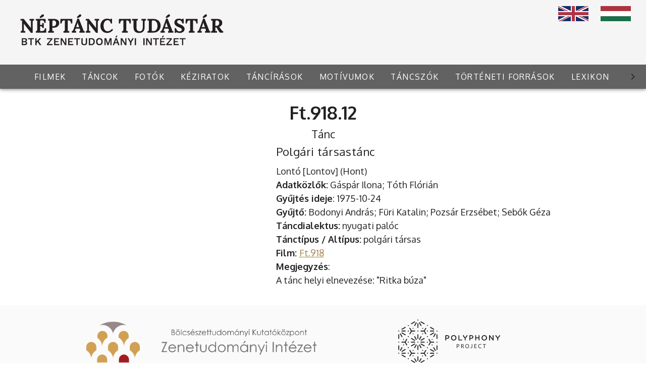

--- FILE ---
content_type: text/html
request_url: https://neptanctudastar.abtk.hu/hu/item/dance/57010
body_size: 413
content:
<!DOCTYPE html><html lang="en"><head><meta charset="utf-8"><meta http-equiv="X-UA-Compatible" content="IE=edge"><meta name="viewport" content="width=device-width,initial-scale=1"><title>ntt</title><link rel="stylesheet" href="https://fonts.googleapis.com/css2?family=Oxygen:wght@300;400;700&display=swap"><link rel="stylesheet" href="https://fonts.googleapis.com/css2?family=Cinzel+Decorative:wght@400;700&display=swap"><link rel="stylesheet" href="https://cdn.jsdelivr.net/npm/@mdi/font@latest/css/materialdesignicons.min.css"><link href="/css/app.8a73091f.css" rel="preload" as="style"><link href="/css/chunk-vendors.f482f794.css" rel="preload" as="style"><link href="/js/app.a96a919c.js" rel="preload" as="script"><link href="/js/chunk-vendors.3ebce287.js" rel="preload" as="script"><link href="/css/chunk-vendors.f482f794.css" rel="stylesheet"><link href="/css/app.8a73091f.css" rel="stylesheet"></head><body><noscript><strong>We're sorry but ntt doesn't work properly without JavaScript enabled. Please enable it to continue.</strong></noscript><div id="app"></div><script src="/js/chunk-vendors.3ebce287.js"></script><script src="/js/app.a96a919c.js"></script></body></html>

--- FILE ---
content_type: text/css
request_url: https://neptanctudastar.abtk.hu/css/app.8a73091f.css
body_size: 608
content:
.headerTabs[data-v-2c1315e6]{background:url([data-uri])}.v-tab a[data-v-2c1315e6]{color:#fff;text-decoration:none;height:100%;padding-top:14px}.v-app-bar.v-app-bar--fixed[data-v-2c1315e6]{z-index:1000}.v-navigation-drawer[data-v-2c1315e6]{z-index:1001}#app .v-toolbar__image .v-image__image--cover[data-v-2c1315e6]{background-position:0!important}.partner a[data-v-2bbb72d6]{width:100%}.v-footer--fixed{z-index:15}.leaflet-container,.row,body,button,input,p,select,td,textarea{font-family:Oxygen,sans-serif!important}@font-face{font-family:RhythMus;src:url(/fonts/rhythmus_kisfej-webfont.woff) format("woff");src:url(/fonts/rhythmus_kisfej-webfont.ttf) format("truetype");font-style:normal;font-weight:400}@font-face{font-family:times_new_1diacriticalregular;src:url(/fonts/diacr1n-webfont.woff2) format("woff2"),url(/fonts/diacr1n-webfont.woff) format("woff");font-weight:400;font-style:normal}@font-face{font-family:times_new_2diacriticalregular;src:url(/fonts/diacr2n-webfont.woff2) format("woff2"),url(/fonts/diacr2n-webfont.woff) format("woff");font-weight:400;font-style:normal}span.times_new_1diacriticalregular{font-family:times_new_1diacriticalregular}span.times_new_2diacriticalregular{font-family:times_new_2diacriticalregular}span.RhythMus{color:#000;font-family:RhythMus}.lyrics{white-space:pre}.pdfLinks .v-card__text{color:#fff!important;height:82px;display:flex;align-items:center;justify-content:center}.pdfLinks a{text-decoration:none}.text-in-inline[data-v-7d80403e]{text-decoration:underline;cursor:pointer}.v-card__actions .v-btn__content a[data-v-7d80403e]{text-decoration:none}.yt_thumbnail :hover{cursor:pointer}.v-card__title .v-image{cursor:pointer}

--- FILE ---
content_type: text/css
request_url: https://neptanctudastar.abtk.hu/css/item.58170946.css
body_size: 38
content:
.woaType[data-v-1fe55108]{text-align:center;font-size:1.2rem}.itemName[data-v-1fe55108]{font-size:1.3rem;margin-bottom:30px}.itemName .smallerName[data-v-1fe55108]{font-size:1.05rem}

--- FILE ---
content_type: text/javascript
request_url: https://neptanctudastar.abtk.hu/js/item.edbf38f4.js
body_size: 2429
content:
(window["webpackJsonp"]=window["webpackJsonp"]||[]).push([["item"],{be29:function(t,e,i){},ebbe:function(t,e,i){"use strict";i("be29")},f0df:function(t,e,i){"use strict";i.r(e);var _=function(){var t=this,e=t.$createElement,i=t._self._c||e;return i("div",[t.woa?i("woa-details",{attrs:{item:t.woa,lang:this.$i18n.locale}}):t._e()],1)},n=[],o=function(){var t=this,e=t.$createElement,i=t._self._c||e;return i("div",[i("h1",{staticClass:"text-center"},[t._v(t._s(t.item.item_id))]),i("div",{staticClass:"woaType"},[200===t.item.type?i("span",[t._v(t._s(t.$t("film")))]):t._e(),500===t.item.type?i("span",[t._v(t._s(t.$t("dance")))]):t._e(),600===t.item.type?i("span",[t._v(t._s(t.$t("dance_notation")))]):t._e()]),500===t.item.type?[i("v-row",[i("v-col",{attrs:{cols:"12",md:"5"}},[i("div",{attrs:{id:t.youtubeWrapId}},[i("youtube",{ref:"youtube",attrs:{"video-id":t.item.media_video_youtube_code,width:"100%"}})],1)]),i("v-col",{attrs:{cols:"12",md:"7"}},[i("div",{staticClass:"title mb-2 "},[t._v(t._s(t.ucfirst(t.item.name)))]),t._v(" "+t._s(t.locationToString(t.item))+" "),t.item.sources.length?i("div",[i("b",[t._v(t._s(t.$t("sources"))+":")]),t._l(t.item.sources,(function(e,_){return i("span",{key:e.id},[t._v(" "+t._s(e.full_name)),_<t.item.sources.length-1?i("span",[t._v("; ")]):t._e()])}))],2):t._e(),t.item.date_of_collecting?i("div",[i("b",[t._v(t._s(t.$t("date_of_collecting")))]),t._v(": "+t._s(t.item.date_of_collecting)+" ")]):t.item.date_of_collecting_text?i("div",[i("b",[t._v(t._s(t.$t("date_of_collecting")))]),t._v(": "+t._s(t.item.date_of_collecting_text)+" ")]):t._e(),t.item.collectors.length?i("div",[i("b",[t._v(t._s(t.$t("collector"))+":")]),t._l(t.item.collectors,(function(e,_){return i("span",{key:e.id},[t._v(" "+t._s(e.full_name)),_<t.item.collectors.length-1?i("span",[t._v("; ")]):t._e()])}))],2):t._e(),"undefined"!==typeof t.item.taxonomy_1?i("div",[i("b",[t._v(t._s(t.$t("dance_dialect"))+":")]),t._v(" "+t._s(t.taxonomiesToString(t.item.taxonomy_1))+" ")]):t._e(),"undefined"!==typeof t.item.taxonomy_2?i("div",[i("b",[t._v(t._s(t.$t("dance_type"))+":")]),t._v(" "+t._s(t.taxonomiesToString(t.item.taxonomy_2))+" ")]):t._e(),t.my_films.length?i("div",[i("b",[t._v(t._s(t.$t("film"))+": ")]),t._l(t.my_films,(function(e,_){return i("span",{key:e.id},[i("a",{attrs:{href:t.itemLink("film",e.id)}},[t._v(t._s(e.item_id))]),_<t.my_films.length-1?i("span",[t._v("; ")]):t._e()])}))],2):t._e(),t.my_notations.length?i("div",[i("b",[t._v(t._s(t.$t("dance_notation"))+": ")]),t._l(t.my_notations,(function(e,_){return i("span",{key:e.id},[i("a",{attrs:{href:t.itemLink("notation",e.id)}},[t._v(t._s(e.item_id))]),_<t.my_notations.length-1?i("span",[t._v("; ")]):t._e()])}))],2):t._e(),t.item.collector_comment?i("div",[i("b",[t._v(t._s(t.$t("comment")))]),t._v(": "),i("span",{domProps:{innerHTML:t._s(t.item.collector_comment)}})]):t._e()])],1)]:t._e(),600===t.item.type?[t.item.name?i("div",[i("b",[t._v(t._s(t.$t("dance_name")))]),t._v(": "+t._s(t.ucfirst(t.item.name)))]):t._e(),t._v(" "+t._s(t.locationToString(t.item))+" "),i("div",[i("b",[t._v(t._s(t.$t("date_of_collecting")))]),t._v(": "+t._s(t.item.date_of_collecting_text))]),t.item.sources.length?i("div",[i("b",[t._v(t._s(t.$t("sources"))+":")]),t._l(t.item.sources,(function(e,_){return i("span",{key:e.id},[t._v(" "+t._s(e.full_name)),_<t.item.sources.length-1?i("span",[t._v("; ")]):t._e()])}))],2):t._e(),t.item.collectors.length?i("div",[i("b",[t._v(t._s(t.$t("collector"))+":")]),t._l(t.item.collectors,(function(e,_){return i("span",{key:e.id},[t._v(" "+t._s(e.full_name)),_<t.item.collectors.length-1?i("span",[t._v("; ")]):t._e()])}))],2):t._e(),t.item.collector_comment?i("div",[i("b",[t._v(t._s(t.$t("comment")))]),t._v(": "),i("span",{domProps:{innerHTML:t._s(t.item.collector_comment)}})]):t._e(),t.item.nationality?i("div",[i("b",[t._v(t._s(t.$t("nationality")))]),t._v(": "+t._s(t.item.nationality)+" ")]):t._e(),t.item.dance_measures?i("div",[i("b",[t._v(t._s(t.$t("dance_measures")))]),t._v(": "+t._s(t.item.dance_measures)+" ")]):t._e(),t.item.published_txt?i("div",[i("b",[t._v(t._s(t.$t("published_in")))]),t._v(": "),i(t.processedPublishedTxt,{tag:"component"})],1):t._e(),t.my_dances.length?i("div",[i("b",[t._v(t._s(t.$t("dance"))+":")]),t._l(t.my_dances,(function(e,_){return i("span",{key:e.id},[i("a",{attrs:{href:t.itemLink("dance",e.id)}},[t._v(t._s(e.item_id))]),_<t.my_dances.length-1?i("span",[t._v("; ")]):t._e()])}))],2):t._e(),"undefined"!==typeof t.item.taxonomy_1?i("div",[i("b",[t._v(t._s(t.$t("dance_dialect"))+":")]),t._v(" "+t._s(t.taxonomiesToString(t.item.taxonomy_1))+" ")]):t._e(),"undefined"!==typeof t.item.taxonomy_2?i("div",[i("b",[t._v(t._s(t.$t("dance_type"))+":")]),t._v(" "+t._s(t.taxonomiesToString(t.item.taxonomy_2))+" ")]):t._e(),"undefined"!==typeof t.item.taxonomy_3?i("div",[i("b",[t._v(t._s(t.$t("dance_genre"))+":")]),t._v(" "+t._s(t.taxonomiesToString(t.item.taxonomy_3))+" ")]):t._e()]:t._e(),200===t.item.type?[t.item.name?i("div",[i("b",[t._v(t._s(t.$t("content")))]),t._v(": "+t._s(t.ucfirst(t.item.name)))]):t._e(),t.locationToString(t.item)?i("div",[i("b",[t._v(t._s(t.$t("location")))]),t._v(": "+t._s(t.locationToString(t.item))+" ")]):t._e(),t.locationToString(t.item,{location:t.item.location_5,location_now:"",county:t.item.location_6})?i("div",[i("b",[t._v(t._s(t.$t("location_of_research")))]),t._v(": "+t._s(t.locationToString(t.item,{location:t.item.location_5,location_now:"",county:t.item.location_6}))+" ")]):t._e(),i("div",[i("b",[t._v(t._s(t.$t("date_of_collecting")))]),t._v(": "+t._s(t.item.date_of_collecting_text))]),Array.isArray(t.item.collectors)&&t.item.collectors.length?i("div",[i("b",[t._v(t._s(t.$t("collector"))+":")]),t._l(t.item.collectors,(function(e,_){return i("span",{key:e.id},[t._v(" "+t._s(e.full_name)),_<t.item.collectors.length-1?i("span",[t._v("; ")]):t._e()])}))],2):t._e(),t.item.collector_comment?i("div",[i("b",[t._v(t._s(t.$t("comment")))]),t._v(": "),i("span",{domProps:{innerHTML:t._s(t.item.collector_comment)}})]):t._e(),"undefined"!==typeof t.item.taxonomy_15?i("div",[i("b",[t._v(t._s(t.$t("nationality")))]),t._v(": "+t._s(t.taxonomiesToString(t.item.taxonomy_15))+" ")]):t._e(),"undefined"!==typeof t.item.taxonomy_4?i("div",[i("b",[t._v(t._s(t.$t("film_genre"))+":")]),t._v(" "+t._s(t.taxonomiesToString(t.item.taxonomy_4))+" ")]):t._e(),"undefined"!==typeof t.item.taxonomy_5?i("div",[i("b",[t._v(t._s(t.$t("film_ocassion"))+":")]),t._l(t.item.taxonomy_5.level_1,(function(e,_){return i("span",{key:e.name},[t._v(" "+t._s(e.name)),_<t.item.taxonomy_5.level_1.length-1?i("span",[t._v("; ")]):t._e()])}))],2):t._e(),"undefined"!==typeof t.item.taxonomy_6?i("div",[i("b",[t._v(t._s(t.$t("film_type"))+":")]),t._v(" "+t._s(t.taxonomiesToString(t.item.taxonomy_6))+" ")]):t._e(),"undefined"!==typeof t.item.taxonomy_7?i("div",[i("b",[t._v(t._s(t.$t("film_size"))+":")]),t._v(" "+t._s(t.taxonomiesToString(t.item.taxonomy_7))+" ")]):t._e(),"undefined"!==typeof t.item.taxonomy_8?i("div",[i("b",[t._v(t._s(t.$t("film_color"))+":")]),t._v(" "+t._s(t.taxonomiesToString(t.item.taxonomy_8))+" ")]):t._e(),t.item.film_length?i("div",[i("b",[t._v(t._s(t.$t("film_length")))]),t._v(": "+t._s(t.item.film_length)+" ")]):t._e(),"undefined"!==typeof t.item.taxonomy_9?i("div",[i("b",[t._v(t._s(t.$t("film_audio"))+":")]),t._v(" "+t._s(t.taxonomiesToString(t.item.taxonomy_9))+" ")]):t._e(),"undefined"!==typeof t.item.taxonomy_10?i("div",[i("b",[t._v(t._s(t.$t("film_fps"))+":")]),t._v(" "+t._s(t.taxonomiesToString(t.item.taxonomy_10))+" "+t._s(t.$t("film_fps_suffix"))+" ")]):t._e()]:t._e(),1e3===t.item.type?[i("div",{staticClass:"mt-2 itemName"},[t.item.authors.length?i("div",{staticClass:"smallerName"},t._l(t.item.authors,(function(e,_){return i("span",{key:e.id},[t._v(" "+t._s(e.full_name)),_<t.item.authors.length-1?i("span",[t._v("; ")]):t._e()])})),0):t._e(),t._v(" "+t._s(t.item.name)+" ")]),t.title_in_english_needed?i("div",[i("b",[t._v(t._s(t.$t("title_in_english")))]),t._v(": "+t._s(t.item.title_in_english)+" ")]):t._e(),i("div",[i("b",[t._v(t._s(t.$t("biblio_year")))]),t._v(" : "+t._s(t.item.date_of_collecting_text))]),t.item.editor_comment?i("div",[i("b",[t._v(t._s(t.$t("biblio_editor_comment")))]),t._v(": "),i("span",{domProps:{innerHTML:t._s(t.item.editor_comment)}})]):t._e(),t.item.taxonomy_13.level_1.length?i("div",[i("b",[t._v(t._s(t.$t("biblio_genre"))+": ")]),t._l(t.item.taxonomy_13.level_1,(function(e,_){return i("span",{key:e.name},[t._v(" "+t._s(e.name)),_<t.item.taxonomy_13.level_1.length-1?i("span",[t._v("; ")]):t._e()])}))],2):t._e(),Array.isArray(t.item.external_urls)?i("div",[i("b",[t._v(t._s(t.$t("external_urls"))+": ")]),t._l(t.item.external_urls,(function(e,_){return i("span",{key:e.url},[i("a",{attrs:{href:e.url,target:"_blank",title:e.url}},[t._v("Link")]),_<t.item.external_urls.length-1?i("span",[t._v("; ")]):t._e()])}))],2):t._e()]:t._e()],2)},s=[],a=i("b85c"),m=(i("b0c0"),i("ac1f"),i("1276"),i("a15b"),{computed:{title_in_english_needed:function(){return!(!this.item.title_in_english||"en"!==this.lang||this.item.name===this.item.title_in_english)},yt_thumbnail:function(){return this.item.media_image_file?this.imgResized(this.item.media_image_file,{width:600}):"https://img.youtube.com/vi/"+this.item.media_video_youtube_code+"/0.jpg"},my_films:function(){var t=[];if(this.item.woas.length){var e,i=Object(a["a"])(this.item.woas);try{for(i.s();!(e=i.n()).done;){var _=e.value;200===_.type&&t.push(_)}}catch(n){i.e(n)}finally{i.f()}}return t},my_notations:function(){var t=[];if(this.item.woas.length){var e,i=Object(a["a"])(this.item.woas);try{for(i.s();!(e=i.n()).done;){var _=e.value;600===_.type&&t.push(_)}}catch(n){i.e(n)}finally{i.f()}}return t},my_dances:function(){var t=[];if(this.item.woas.length){var e,i=Object(a["a"])(this.item.woas);try{for(i.s();!(e=i.n()).done;){var _=e.value;500===_.type&&t.push(_)}}catch(n){i.e(n)}finally{i.f()}}return t},youtubeWrapId:function(){return"youtube_wrap_"+this.item.id},processedPublishedTxt:function(){var t,e,i,_,n,o,s,a,m=this.item.published_txt.split('<span data-type="woaLink" data-id="');for(e=m[0],t=1;t<m.length;t++)i=m[t].split("</span>"),_=i[0].split('">'),n=_[0],s=document.createElement("div"),s.innerHTML=_[1],o=s.innerText,n.length>0?(i.shift(),a="<a :href=\"itemLink('bibliography', '"+n+'\')" target="_blank">'+o+"</a>"+i.join("</span>"),e+=a):e+=m[t];return{template:"<span>"+e+"</span>"}}},name:"ItemDetails",props:["item","lang"]}),l=m,r=(i("ebbe"),i("2877")),c=i("6544"),d=i.n(c),v=i("62ad"),u=i("0fd9"),f=Object(r["a"])(l,o,s,!1,null,"1fe55108",null),y=f.exports;d()(f,{VCol:v["a"],VRow:u["a"]});var p=i("a1c2"),h=i("bc3a"),g=i.n(h),b={name:"Item",data:function(){return{woa:null,lang:this.$i18n.locale,id:this.$route.params.id}},mounted:function(){var t=this,e={query:{match:{id:this.$route.params.id}}};if(isNaN(this.$route.params.id)&&(e={query:{match:{item_id:this.$route.params.id}}}),"undefined"!==typeof p["a"][this.$route.params.type][this.$i18n.locale]){var i=p["a"][this.$route.params.type][this.$i18n.locale];g.a.get("https://elastic.h3online.hu/"+i+"/_search",{params:{source:JSON.stringify(e),source_content_type:"application/json"},auth:{username:"ntt-ro-user",password:"herr67DGJEr7hd"}}).then((function(e){200===e.status?"undefined"!==typeof e.data.hits.total&&1===e.data.hits.total.value?t.woa=e.data.hits.hits[0]._source:console.log("error1"):console.log("error2")}))}},components:{WoaDetails:y}},x=b,$=Object(r["a"])(x,_,n,!1,null,null,null);e["default"]=$.exports}}]);
//# sourceMappingURL=item.edbf38f4.js.map

--- FILE ---
content_type: text/javascript
request_url: https://neptanctudastar.abtk.hu/js/app.a96a919c.js
body_size: 12459
content:
(function(t){function e(e){for(var i,o,r=e[0],l=e[1],c=e[2],_=0,m=[];_<r.length;_++)o=r[_],Object.prototype.hasOwnProperty.call(a,o)&&a[o]&&m.push(a[o][0]),a[o]=0;for(i in l)Object.prototype.hasOwnProperty.call(l,i)&&(t[i]=l[i]);d&&d(e);while(m.length)m.shift()();return s.push.apply(s,c||[]),n()}function n(){for(var t,e=0;e<s.length;e++){for(var n=s[e],i=!0,o=1;o<n.length;o++){var r=n[o];0!==a[r]&&(i=!1)}i&&(s.splice(e--,1),t=l(l.s=n[0]))}return t}var i={},o={app:0},a={app:0},s=[];function r(t){return l.p+"js/"+({"bibliography~dancenotations~dances~ebook~films~historicalsources~motifs~photos~rhymes~scripts":"bibliography~dancenotations~dances~ebook~films~historicalsources~motifs~photos~rhymes~scripts","bibliography~dancenotations~dances~films~historicalsources~motifs~photos~rhymes~scripts":"bibliography~dancenotations~dances~films~historicalsources~motifs~photos~rhymes~scripts",bibliography:"bibliography","dancenotations~dances":"dancenotations~dances",dancenotations:"dancenotations",dances:"dances",films:"films",historicalsources:"historicalsources",motifs:"motifs",photos:"photos",rhymes:"rhymes",scripts:"scripts",ebook:"ebook",item:"item",keyword:"keyword",labangraph:"labangraph",lexicon:"lexicon","locale-en-json":"locale-en-json","locale-hu-json":"locale-hu-json",page:"page"}[t]||t)+"."+{"bibliography~dancenotations~dances~ebook~films~historicalsources~motifs~photos~rhymes~scripts":"2bb42f63","bibliography~dancenotations~dances~films~historicalsources~motifs~photos~rhymes~scripts":"68f3cc9b",bibliography:"91ac31e4","dancenotations~dances":"5ac6d656",dancenotations:"504dd807",dances:"df686ee0",films:"29726c1d",historicalsources:"510fa14c",motifs:"bd3adaeb",photos:"bc2f0da8",rhymes:"74e7c2df",scripts:"25c5f958",ebook:"416fe739",item:"edbf38f4",keyword:"f7f98cdf",labangraph:"96ca1948",lexicon:"ad3da3a6","locale-en-json":"30df838a","locale-hu-json":"ac087509",page:"a2d333dd"}[t]+".js"}function l(e){if(i[e])return i[e].exports;var n=i[e]={i:e,l:!1,exports:{}};return t[e].call(n.exports,n,n.exports,l),n.l=!0,n.exports}l.e=function(t){var e=[],n={"bibliography~dancenotations~dances~ebook~films~historicalsources~motifs~photos~rhymes~scripts":1,"bibliography~dancenotations~dances~films~historicalsources~motifs~photos~rhymes~scripts":1,"dancenotations~dances":1,rhymes:1,item:1,keyword:1,lexicon:1};o[t]?e.push(o[t]):0!==o[t]&&n[t]&&e.push(o[t]=new Promise((function(e,n){for(var i="css/"+({"bibliography~dancenotations~dances~ebook~films~historicalsources~motifs~photos~rhymes~scripts":"bibliography~dancenotations~dances~ebook~films~historicalsources~motifs~photos~rhymes~scripts","bibliography~dancenotations~dances~films~historicalsources~motifs~photos~rhymes~scripts":"bibliography~dancenotations~dances~films~historicalsources~motifs~photos~rhymes~scripts",bibliography:"bibliography","dancenotations~dances":"dancenotations~dances",dancenotations:"dancenotations",dances:"dances",films:"films",historicalsources:"historicalsources",motifs:"motifs",photos:"photos",rhymes:"rhymes",scripts:"scripts",ebook:"ebook",item:"item",keyword:"keyword",labangraph:"labangraph",lexicon:"lexicon","locale-en-json":"locale-en-json","locale-hu-json":"locale-hu-json",page:"page"}[t]||t)+"."+{"bibliography~dancenotations~dances~ebook~films~historicalsources~motifs~photos~rhymes~scripts":"87fb691b","bibliography~dancenotations~dances~films~historicalsources~motifs~photos~rhymes~scripts":"c57962f2",bibliography:"31d6cfe0","dancenotations~dances":"1a032071",dancenotations:"31d6cfe0",dances:"31d6cfe0",films:"31d6cfe0",historicalsources:"31d6cfe0",motifs:"31d6cfe0",photos:"31d6cfe0",rhymes:"29ef6581",scripts:"31d6cfe0",ebook:"31d6cfe0",item:"58170946",keyword:"4415a604",labangraph:"31d6cfe0",lexicon:"bac80e45","locale-en-json":"31d6cfe0","locale-hu-json":"31d6cfe0",page:"31d6cfe0"}[t]+".css",a=l.p+i,s=document.getElementsByTagName("link"),r=0;r<s.length;r++){var c=s[r],_=c.getAttribute("data-href")||c.getAttribute("href");if("stylesheet"===c.rel&&(_===i||_===a))return e()}var m=document.getElementsByTagName("style");for(r=0;r<m.length;r++){c=m[r],_=c.getAttribute("data-href");if(_===i||_===a)return e()}var d=document.createElement("link");d.rel="stylesheet",d.type="text/css",d.onload=e,d.onerror=function(e){var i=e&&e.target&&e.target.src||a,s=new Error("Loading CSS chunk "+t+" failed.\n("+i+")");s.code="CSS_CHUNK_LOAD_FAILED",s.request=i,delete o[t],d.parentNode.removeChild(d),n(s)},d.href=a;var u=document.getElementsByTagName("head")[0];u.appendChild(d)})).then((function(){o[t]=0})));var i=a[t];if(0!==i)if(i)e.push(i[2]);else{var s=new Promise((function(e,n){i=a[t]=[e,n]}));e.push(i[2]=s);var c,_=document.createElement("script");_.charset="utf-8",_.timeout=120,l.nc&&_.setAttribute("nonce",l.nc),_.src=r(t);var m=new Error;c=function(e){_.onerror=_.onload=null,clearTimeout(d);var n=a[t];if(0!==n){if(n){var i=e&&("load"===e.type?"missing":e.type),o=e&&e.target&&e.target.src;m.message="Loading chunk "+t+" failed.\n("+i+": "+o+")",m.name="ChunkLoadError",m.type=i,m.request=o,n[1](m)}a[t]=void 0}};var d=setTimeout((function(){c({type:"timeout",target:_})}),12e4);_.onerror=_.onload=c,document.head.appendChild(_)}return Promise.all(e)},l.m=t,l.c=i,l.d=function(t,e,n){l.o(t,e)||Object.defineProperty(t,e,{enumerable:!0,get:n})},l.r=function(t){"undefined"!==typeof Symbol&&Symbol.toStringTag&&Object.defineProperty(t,Symbol.toStringTag,{value:"Module"}),Object.defineProperty(t,"__esModule",{value:!0})},l.t=function(t,e){if(1&e&&(t=l(t)),8&e)return t;if(4&e&&"object"===typeof t&&t&&t.__esModule)return t;var n=Object.create(null);if(l.r(n),Object.defineProperty(n,"default",{enumerable:!0,value:t}),2&e&&"string"!=typeof t)for(var i in t)l.d(n,i,function(e){return t[e]}.bind(null,i));return n},l.n=function(t){var e=t&&t.__esModule?function(){return t["default"]}:function(){return t};return l.d(e,"a",e),e},l.o=function(t,e){return Object.prototype.hasOwnProperty.call(t,e)},l.p="/",l.oe=function(t){throw console.error(t),t};var c=window["webpackJsonp"]=window["webpackJsonp"]||[],_=c.push.bind(c);c.push=e,c=c.slice();for(var m=0;m<c.length;m++)e(c[m]);var d=_;s.push([0,"chunk-vendors"]),n()})({0:function(t,e,n){t.exports=n("56d7")},"16ea":function(t,e,n){"use strict";n("2670")},"20c9":function(t,e,n){},2670:function(t,e,n){},"39c3":function(t,e,n){var i={"./en.json":["edd4","locale-en-json"],"./hu.json":["4e73","locale-hu-json"]};function o(t){if(!n.o(i,t))return Promise.resolve().then((function(){var e=new Error("Cannot find module '"+t+"'");throw e.code="MODULE_NOT_FOUND",e}));var e=i[t],o=e[0];return n.e(e[1]).then((function(){return n.t(o,3)}))}o.keys=function(){return Object.keys(i)},o.id="39c3",t.exports=o},4459:function(t,e,n){"use strict";n("eb5c")},4868:function(t,e,n){"use strict";n.d(e,"a",(function(){return r}));var i,o=n("8785"),a=n("9530"),s=n.n(a),r=s()(i||(i=Object(o["a"])(["\n  query pageQuery($lang: String!, $slug: String) {\n    page (lang: $lang, slug: $slug) {\n      id\n      name\n      content_blocks\n    }\n  }\n"])))},"54a0":function(t,e,n){},"56d7":function(t,e,n){"use strict";n.r(e);var i=n("b85c"),o=(n("e260"),n("e6cf"),n("cca6"),n("a79d"),n("d3b7"),n("ac1f"),n("5319"),n("25f0"),n("99af"),n("b0c0"),n("fb6a"),n("a026")),a=function(){var t=this,e=t.$createElement,n=t._self._c||e;return n("v-app",[t.isLoading?n("div"):n("div",[n("Nav"),n("v-main",[n("router-view",{staticClass:"ma-5"})],1),n("Footer")],1)])},s=[],r=function(){var t=this,e=t.$createElement,n=t._self._c||e;return n("div",[t.isMobile?n("v-app-bar",{staticClass:"mobileHeader",attrs:{app:"",src:t.headerImage}},[n("v-app-bar-nav-icon",{staticClass:"d-flex d-md-none",on:{click:function(e){t.drawer=!t.drawer}}}),n("v-toolbar-title",{staticStyle:{"padding-left":"0"}},[n("a",{staticClass:"appname ml-3 mr-5",staticStyle:{"text-decoration":"none"},attrs:{href:"/"}},[n("v-img",{staticClass:"ml-auto",attrs:{contain:"",src:"/img/logo.png","max-height":"40"},nativeOn:{click:function(e){return t.jumpToLang("/")}}})],1)]),n("div",{staticClass:"flex-grow-1"}),n("div",[n("v-img",{staticClass:"mb-2",attrs:{contain:"",src:"/img/en_flag.png","max-height":"20","max-width":"50"},nativeOn:{click:function(e){return t.jumpToLang("/en")}}}),n("v-img",{attrs:{contain:"",src:"/img/hu_flag.png","max-height":"20","max-width":"50"},nativeOn:{click:function(e){return t.jumpToLang("/hu")}}})],1)],1):n("v-app-bar",{attrs:{prominent:"",app:"",src:t.headerImage},scopedSlots:t._u([{key:"img",fn:function(e){var i=e.props;return[n("v-img",t._b({attrs:{position:"left center"}},"v-img",i,!1))]}},{key:"extension",fn:function(){return[n("v-tabs",{staticClass:"d-none d-md-flex headerTabs",attrs:{"align-with-title":"",optional:""}},[t._l(t.items,(function(e,i){return[t.isExternal(e.url)?n("v-tab",{key:i},[n("a",{attrs:{href:e.url[t.$i18n.locale],target:"_blank"}},[t._v(t._s(t.$t(e.text)))])]):n("v-tab",{key:i},[n("LocalizedLink",{attrs:{to:e.url}},[t._v(t._s(t.$t(e.text)))])],1)]}))],2)]},proxy:!0}])},[n("v-app-bar-nav-icon",{staticClass:"d-flex d-md-none",on:{click:function(e){t.drawer=!t.drawer}}}),n("v-toolbar-title",[n("a",{staticClass:"appname",staticStyle:{"text-decoration":"none"},attrs:{href:"/"}},[n("v-img",{staticStyle:{"margin-bottom":"25px"},attrs:{contain:"",src:t.logo},nativeOn:{click:function(e){return t.jumpToLang("/")}}})],1)]),n("div",{staticClass:"flex-grow-1"}),n("v-img",{staticClass:"mr-1 mt-2",attrs:{contain:"",src:"/img/en_flag.png","max-height":"30","max-width":"80"},nativeOn:{click:function(e){return t.jumpToLang("/en")}}}),n("v-img",{staticClass:"mr-1 mt-2",attrs:{contain:"",src:"/img/hu_flag.png","max-height":"30","max-width":"80"},nativeOn:{click:function(e){return t.jumpToLang("/hu")}}})],1),n("v-navigation-drawer",{attrs:{app:"",temporary:""},model:{value:t.drawer,callback:function(e){t.drawer=e},expression:"drawer"}},[n("div",{staticClass:"align-center"},[n("v-list",{attrs:{dense:""}},[t._l(t.items,(function(e,i){return[t.isExternal(e.url)?n("v-list-item",{key:i},[n("a",{attrs:{href:e.url[t.$i18n.locale],target:"_blank"}},[n("v-list-item-content",[n("v-list-item-title",{staticClass:"text-white"},[t._v(" "+t._s(t.$t(e.text))+" ")])],1)],1)]):n("v-list-item",{key:i},[n("LocalizedLink",{attrs:{to:e.url}},[n("v-list-item-content",[n("v-list-item-title",{staticClass:"text-white"},[t._v(" "+t._s(t.$t(e.text))+" ")])],1)],1)],1)]}))],2)],1)])],1)},l=[],c=n("6cc1"),_={data:function(){return{drawer:!1,items:[{text:"nav.films",url:"films"},{text:"nav.dances",url:"dances"},{text:"nav.photos",url:"photos"},{text:"nav.manuscripts",url:"scripts"},{text:"nav.dancenotations",url:"dancenotations"},{text:"nav.motifs",url:"motifs"},{text:"nav.dancerhymes",url:"rhymes"},{text:"nav.historical_sources",url:"historicalsources"},{text:"nav.lexicon",url:"lexicon"},{text:"nav.bibliography",url:"bibliography"},{text:"nav.ebooks",url:"ebooks"},{text:"nav.labangraph",url:"labangraph"}]}},methods:{jumpToLang:function(t){window.location.href=t},isExternal:function(t){return"undefined"!==typeof t.hu}},computed:{isMobile:function(){var t=!1;switch(this.$vuetify.breakpoint.name){case"xs":t=!0;break;case"sm":t=!0;break}return t},logo:function(){return"en"===this.$i18n.locale?"/img/logo_en.png":"/img/logo.png"},headerImage:function(){return"films"===this.$route.name?"/img/header/"+this.$i18n.locale+"/fejlec_filmek.png":"dances"===this.$route.name?"/img/header/"+this.$i18n.locale+"/fejlec_tancok.png":"photos"===this.$route.name?"/img/header/"+this.$i18n.locale+"/fejlec_fotok.png":"scripts"===this.$route.name?"/img/header/"+this.$i18n.locale+"/fejlec_keziratok.png":"dancenotations"===this.$route.name?"/img/header/"+this.$i18n.locale+"/fejlec_tancirasok.png":"motifs"===this.$route.name?"/img/header/"+this.$i18n.locale+"/fejlec_motivumok.png":"rhymes"===this.$route.name?"/img/header/"+this.$i18n.locale+"/fejlec_tancszok.png":"historicalsources"===this.$route.name?"/img/header/"+this.$i18n.locale+"/fejlec_tortenetiforrasok.png":"lexicon"===this.$route.name?"/img/header/"+this.$i18n.locale+"/fejlec_lexikon.png":"bibliography"===this.$route.name?"/img/header/"+this.$i18n.locale+"/fejlec_bibliografia.png":"ebooks"===this.$route.name?"/img/header/"+this.$i18n.locale+"/fejlec_ekonyvek.png":"labangraph"===this.$route.name?"/img/header/"+this.$i18n.locale+"/fejlec_labangraph.png":"/img/header/"+this.$i18n.locale+"/fejlec_nyitooldal.png"}},components:{LocalizedLink:c["a"]}},m=_,d=(n("16ea"),n("2877")),u=n("6544"),h=n.n(u),f=n("40dc"),p=n("5bc1"),v=n("adda"),g=n("8860"),b=n("da13"),y=n("5d23"),E=n("f774"),x=n("71a3"),P=n("fe57"),S=n("2a7f"),k=Object(d["a"])(m,r,l,!1,null,"2c1315e6",null),$=k.exports;h()(k,{VAppBar:f["a"],VAppBarNavIcon:p["a"],VImg:v["a"],VList:g["a"],VListItem:b["a"],VListItemContent:y["a"],VListItemTitle:y["b"],VNavigationDrawer:E["a"],VTab:x["a"],VTabs:P["a"],VToolbarTitle:S["a"]});var A=function(){var t=this,e=t.$createElement,n=t._self._c||e;return n("div",{staticClass:"footer"},[t.isFixed?n("v-footer",{attrs:{app:"",padless:!0}},[n("FooterContent")],1):n("v-footer",{attrs:{padless:!0}},[n("FooterContent")],1)],1)},w=[],O=(n("caad"),function(){var t=this,e=t.$createElement,n=t._self._c||e;return n("v-card",{staticClass:"grey lighten-5 text-center",attrs:{flat:"",tile:"",width:"100%"}},[n("v-card-text",[n("v-container",{staticStyle:{"max-width":"1000px"}},[n("v-row",[n("v-col",{staticClass:"d-flex align-center partner",attrs:{xs:"12",sm:"6"}},[n("a",{attrs:{href:"http://zti.hu/index.php/hu/",target:"_blank"}},[n("v-row",[n("v-col",{attrs:{cols:"4"}},[n("v-img",{attrs:{src:"/img/partners/zti.png",height:"90",contain:""}})],1),n("v-col",{attrs:{cols:"8"}},[n("v-img",{attrs:{src:"/img/partners/footer_zti_logotext.png",height:"90",contain:""}})],1)],1)],1)]),n("v-col",{staticClass:"d-flex align-center partner",attrs:{xs:"12",sm:"6"}},[n("a",{attrs:{href:"https://www.polyphonyproject.com/",target:"_blank"}},[n("v-img",{attrs:{src:"/img/partners/polyphony.png",height:"90",contain:""}})],1)])],1)],1)],1),n("v-divider"),n("v-card-text",{},[t._v(" © "+t._s((new Date).getFullYear())+" — "),n("span",{domProps:{innerHTML:t._s(t.$t("footer_text"))}})])],1)}),T=[],I={data:function(){return{}}},N=I,V=(n("8481"),n("b0af")),C=n("99d9"),U=n("62ad"),L=n("a523"),j=n("ce7e"),D=n("0fd9"),H=Object(d["a"])(N,O,T,!1,null,"2bbb72d6",null),R=H.exports;h()(H,{VCard:V["a"],VCardText:C["b"],VCol:U["a"],VContainer:L["a"],VDivider:j["a"],VImg:v["a"],VRow:D["a"]});var X={data:function(){return{}},computed:{isFixed:function(){return!["xs","sm"].includes(this.$vuetify.breakpoint.name)&&["page"].includes(this.$route.name)}},components:{FooterContent:R}},M=X,B=n("553a"),F=Object(d["a"])(M,A,w,!1,null,null,null),z=F.exports;h()(F,{VFooter:B["a"]});var G=new o["default"],W=G,J=(n("20c9"),{data:function(){return{isLoading:!0}},mounted:function(){var t=this;W.$on("i18n-load-start",(function(){return t.isLoading=!0})),W.$on("i18n-load-complete",(function(){return t.isLoading=!1}))},components:{Nav:$,Footer:z}}),q=J,K=n("7496"),Y=n("f6c4"),Q=Object(d["a"])(q,a,s,!1,null,null,null),Z=Q.exports;h()(Q,{VApp:K["a"],VMain:Y["a"]});n("3ca3"),n("ddb0");var tt=n("a925"),et=n("5530");n("1276"),n("498a");function nt(){var t=arguments.length>0&&void 0!==arguments[0]?arguments[0]:{},e={countryCodeOnly:!1},n=Object(et["a"])(Object(et["a"])({},e),t),i=void 0!==navigator.languages?navigator.languages[0]:navigator.language;if(i){var o=n.countryCodeOnly?i.trim().split(/-|_/)[0]:i.trim();return o}}n("b64b"),n("2532");var it,ot={en:"English",hu:"Hungarian"};function at(t){return Object.keys(ot).includes(t)}function st(t){it=t}function rt(t,e){return void 0===it?t:"ar"!==this.locale?it.apply(this,[t,e]):[0,1,2].includes(t)?t:3<=t&&t<=10?3:11<=t&&t<=99?4:5}var lt={en:{short:{year:"numeric",month:"short",day:"numeric"}},hu:{short:{year:"numeric",month:"short",day:"numeric"}}},ct=lt,_t={en:{currency:{style:"currency",currency:"USD"}},hu:{currency:{style:"currency",currency:"Ft"}}},mt=_t;function dt(){var t=nt({countryCodeOnly:!0});return at(t)?t:"hu"}o["default"].use(tt["a"]),st(tt["a"].prototype.getChoiceIndex),tt["a"].prototype.getChoiceIndex=rt;var ut=dt(),ht=new tt["a"]({locale:ut,fallbackLocale:"hu",messages:{},dateTimeFormats:ct,numberFormats:mt}),ft=[];function pt(t){return W.$emit("i18n-load-start"),ft.length>0&&ht.locale===t?(W.$emit("i18n-load-complete"),Promise.resolve(t)):ft.includes(t)?(ht.locale=t,W.$emit("i18n-load-complete"),Promise.resolve(t)):n("39c3")("./".concat(t,".json")).then((function(e){return ht.setLocaleMessage(t,e.default),ft.push(t),ht.locale=t,W.$emit("i18n-load-complete"),Promise.resolve(t)}))}var vt=ht,gt=n("ce5b"),bt=n.n(gt);o["default"].use(bt.a);var yt={theme:{themes:{light:{primary:"#a68042",secondary:"#a21d21"}}}},Et=new bt.a(yt),xt=n("8c4f"),Pt=function(){var t=this,e=t.$createElement,n=t._self._c||e;return n("div",[n("v-container",[t.page?n("page",{attrs:{page:t.page,lang:this.$i18n.locale}}):t._e(),n("v-row",{staticClass:"pdfLinks",attrs:{align:"center"}},[n("v-col",{staticClass:"text-center",attrs:{cols:"12",sm:"6",lg:"3"}},[n("div",{staticClass:"m-2"},[n("a",{attrs:{href:t.$t("home.pdf_1.link"),target:"_blank"}},[n("v-card",{staticClass:"secondary lighten-1"},[n("v-card-text",[t._v(t._s(t.$t("home.pdf_1.name")))])],1)],1)])]),n("v-col",{staticClass:"text-center",attrs:{cols:"12",sm:"6",lg:"3"}},[n("div",{staticClass:"m-2"},[n("a",{attrs:{href:t.$t("home.pdf_2.link"),target:"_blank"}},[n("v-card",{staticClass:"secondary lighten-1"},[n("v-card-text",[t._v(t._s(t.$t("home.pdf_2.name")))])],1)],1)])]),n("v-col",{staticClass:"text-center",attrs:{cols:"12",sm:"6",lg:"3"}},[n("div",{staticClass:"m-2"},[n("a",{attrs:{href:t.$t("home.pdf_3.link"),target:"_blank"}},[n("v-card",{staticClass:"secondary lighten-1"},[n("v-card-text",[t._v(t._s(t.$t("home.pdf_3.name")))])],1)],1)])]),n("v-col",{staticClass:"text-center",attrs:{cols:"12",sm:"6",lg:"3"}},[n("div",{staticClass:"m-2"},[n("a",{attrs:{href:t.$t("home.pdf_4.link"),target:"_blank"}},[n("v-card",{staticClass:"secondary lighten-1"},[n("v-card-text",[t._v(t._s(t.$t("home.pdf_4.name")))])],1)],1)])])],1),n("br"),n("div",{staticClass:"display-1 text-center my-5"},[t._v(t._s(t.$t("home.databases")))]),n("v-container",{attrs:{fluid:"","grid-list-md":""}},[n("v-layout",{attrs:{row:"",wrap:""}},t._l(12,(function(e){return n("v-flex",{key:e,attrs:{"d-flex":"",xs12:"",sm6:"",md4:"",xl3:"","pa-3":""}},[n("v-card",[t.$t(t.db_page(e))?n("LocalizedLink",{attrs:{to:t.$t(t.db_page(e))}},[n("v-img",{attrs:{height:"200",src:t.$t(t.db_image(e))}})],1):n("a",{attrs:{href:t.$t(t.db_external_url(e)),target:"_blank"}},[n("v-img",{attrs:{height:"200",src:t.$t(t.db_image(e))}})],1),n("v-card-title",[n("LocalizedLink",{attrs:{to:t.$t(t.db_page(e))}},[t._v(t._s(t.$t(t.db_name(e))))])],1),n("v-card-text",[t._v(t._s(t.$t(t.db_text(e))))])],1)],1)})),1)],1)],1)],1)},St=[],kt=n("9973"),$t=n("4868"),At={name:"Home",data:function(){return{page:null,lang:this.$i18n.locale,slug:"home"}},components:{Page:kt["a"],LocalizedLink:c["a"]},methods:{db_name:function(t){return"home.db_"+t+".name"},db_image:function(t){return"home.db_"+t+".image"},db_page:function(t){return"home.db_"+t+".page"},db_external_url:function(t){return"home.db_"+t+".external_url"},db_text:function(t){return"home.db_"+t+".text"}},apollo:{page:{query:$t["a"],variables:function(){return{slug:"home",lang:this.$i18n.locale}}}}},wt=At,Ot=(n("cccb"),n("0e8f")),Tt=n("a722"),It=Object(d["a"])(wt,Pt,St,!1,null,null,null),Nt=It.exports;h()(It,{VCard:V["a"],VCardText:C["b"],VCardTitle:C["c"],VCol:U["a"],VContainer:L["a"],VFlex:Ot["a"],VImg:v["a"],VLayout:Tt["a"],VRow:D["a"]});var Vt=function(){var t=this,e=t.$createElement,n=t._self._c||e;return n("router-view")},Ct=[],Ut={},Lt=Object(d["a"])(Ut,Vt,Ct,!1,null,null,null),jt=Lt.exports;function Dt(t){document.dir="ar"===t?"rtl":"ltr"}function Ht(t){document.documentElement.lang=t}function Rt(t){document.title=t}o["default"].use(xt["a"]);var Xt=vt.locale,Mt=[{path:"/",redirect:Xt},{path:"/:locale",component:jt,children:[{path:"",name:"home",component:Nt},{path:"labangraph",name:"labangraph",component:function(){return n.e("labangraph").then(n.bind(null,"af66"))}},{path:"page/:slug",name:"page",component:function(){return n.e("page").then(n.bind(null,"2048"))}},{path:"keyword/:id",name:"keyword",component:function(){return n.e("keyword").then(n.bind(null,"3518"))}},{path:"films",name:"films",component:function(){return Promise.all([n.e("bibliography~dancenotations~dances~ebook~films~historicalsources~motifs~photos~rhymes~scripts"),n.e("bibliography~dancenotations~dances~films~historicalsources~motifs~photos~rhymes~scripts"),n.e("films")]).then(n.bind(null,"79bd"))}},{path:"dances",name:"dances",component:function(){return Promise.all([n.e("bibliography~dancenotations~dances~ebook~films~historicalsources~motifs~photos~rhymes~scripts"),n.e("bibliography~dancenotations~dances~films~historicalsources~motifs~photos~rhymes~scripts"),n.e("dancenotations~dances"),n.e("dances")]).then(n.bind(null,"4814"))}},{path:"photos",name:"photos",component:function(){return Promise.all([n.e("bibliography~dancenotations~dances~ebook~films~historicalsources~motifs~photos~rhymes~scripts"),n.e("bibliography~dancenotations~dances~films~historicalsources~motifs~photos~rhymes~scripts"),n.e("photos")]).then(n.bind(null,"fcb2"))}},{path:"scripts",name:"scripts",component:function(){return Promise.all([n.e("bibliography~dancenotations~dances~ebook~films~historicalsources~motifs~photos~rhymes~scripts"),n.e("bibliography~dancenotations~dances~films~historicalsources~motifs~photos~rhymes~scripts"),n.e("scripts")]).then(n.bind(null,"50af"))}},{path:"rhymes",name:"rhymes",component:function(){return Promise.all([n.e("bibliography~dancenotations~dances~ebook~films~historicalsources~motifs~photos~rhymes~scripts"),n.e("bibliography~dancenotations~dances~films~historicalsources~motifs~photos~rhymes~scripts"),n.e("rhymes")]).then(n.bind(null,"5734"))}},{path:"historicalsources",name:"historicalsources",component:function(){return Promise.all([n.e("bibliography~dancenotations~dances~ebook~films~historicalsources~motifs~photos~rhymes~scripts"),n.e("bibliography~dancenotations~dances~films~historicalsources~motifs~photos~rhymes~scripts"),n.e("historicalsources")]).then(n.bind(null,"41b6"))}},{path:"motifs",name:"motifs",component:function(){return Promise.all([n.e("bibliography~dancenotations~dances~ebook~films~historicalsources~motifs~photos~rhymes~scripts"),n.e("bibliography~dancenotations~dances~films~historicalsources~motifs~photos~rhymes~scripts"),n.e("motifs")]).then(n.bind(null,"c25a"))}},{path:"item/:type/:id",name:"item",component:function(){return n.e("item").then(n.bind(null,"f0df"))}},{path:"bibliography",name:"bibliography",component:function(){return Promise.all([n.e("bibliography~dancenotations~dances~ebook~films~historicalsources~motifs~photos~rhymes~scripts"),n.e("bibliography~dancenotations~dances~films~historicalsources~motifs~photos~rhymes~scripts"),n.e("bibliography")]).then(n.bind(null,"6841"))}},{path:"ebooks",name:"ebooks",component:function(){return Promise.all([n.e("bibliography~dancenotations~dances~ebook~films~historicalsources~motifs~photos~rhymes~scripts"),n.e("ebook")]).then(n.bind(null,"2524"))}},{path:"lexicon",name:"lexicon",component:function(){return n.e("lexicon").then(n.bind(null,"b8a4"))}},{path:"dancenotations",name:"dancenotations",component:function(){return Promise.all([n.e("bibliography~dancenotations~dances~ebook~films~historicalsources~motifs~photos~rhymes~scripts"),n.e("bibliography~dancenotations~dances~films~historicalsources~motifs~photos~rhymes~scripts"),n.e("dancenotations~dances"),n.e("dancenotations")]).then(n.bind(null,"2b5e"))}}]}],Bt=new xt["a"]({mode:"history",base:"/",routes:Mt});Bt.beforeEach((function(t,e,n){if(t.params.locale!==e.params.locale){var i=t.params.locale;pt(i).then((function(){Ht(i),Dt(i),Rt(vt.t("app.title"))})),n()}else n()}));var Ft=Bt,zt=n("2f62");o["default"].use(zt["a"]);var Gt=new zt["a"].Store({state:{woa_list_view:!1},mutations:{setWoaListView:function(t,e){t.woa_list_view=e}},actions:{},modules:{}}),Wt=n("522d"),Jt=n("74ca"),qt=n("478e"),Kt=n("2bf2"),Yt=n("1eaf"),Qt=n("e0ec"),Zt=n.n(Qt),te=function(){var t=this,e=t.$createElement,n=t._self._c||e;return null!==t.glossary?n("v-dialog",{staticStyle:{"z-index":"5001"},attrs:{"max-width":"80%",scrollable:""},scopedSlots:t._u([{key:"activator",fn:function(e){var i=e.on;return["1"===t.inline?n("span",t._g({staticClass:"text-in-inline primary--text"},i),[t._v(t._s(t.text))]):n("v-btn",t._g({staticClass:"ma-1",attrs:{color:"primary",small:""}},i),[t._v(t._s(t.glossary.keyword))])]}}],null,!1,1922988629),model:{value:t.dialog,callback:function(e){t.dialog=e},expression:"dialog"}},[n("v-card",[n("v-card-title",{staticClass:"headline grey lighten-2",attrs:{"primary-title":""}},[t._v(" "+t._s(t.glossary.keyword)+" ")]),n("v-card-text",{staticClass:"pt-3",domProps:{innerHTML:t._s(t.glossary.description)}}),n("v-divider"),n("v-card-actions",[n("div",{staticClass:"flex-grow-1"}),n("v-btn",[n("a",{attrs:{href:t.detailsLink}},[t._v(t._s(t.$t("details")))])]),n("v-btn",{attrs:{color:"primary"},on:{click:function(e){t.dialog=!1}}},[t._v(" "+t._s(t.$t("close"))+" ")])],1)],1)],1):t._e()},ee=[],ne=n("a1c2"),ie=n("bc3a"),oe=n.n(ie),ae={data:function(){return{dialog:!1,glossary:null}},computed:{detailsLink:function(){return"/"+this.$i18n.locale+"/keyword/"+this.id}},name:"GlossaryDialog",props:["id","lang","inline","text"],mounted:function(){var t=this,e={query:{match:{id:this.id}}};if("undefined"!==typeof ne["a"]["lexicon"][this.$i18n.locale]){var n=ne["a"]["lexicon"][this.$i18n.locale];oe.a.get("https://elastic.h3online.hu/"+n+"/_search",{params:{source:JSON.stringify(e),source_content_type:"application/json"},auth:{username:"ntt-ro-user",password:"herr67DGJEr7hd"}}).then((function(e){200===e.status&&"undefined"!==typeof e.data&&"undefined"!==typeof e.data.hits&&1===e.data.hits.total.value&&(t.glossary=e.data.hits.hits[0]._source)}))}}},se=ae,re=(n("5af1"),n("8336")),le=n("169a"),ce=Object(d["a"])(se,te,ee,!1,null,"7d80403e",null),_e=ce.exports;h()(ce,{VBtn:re["a"],VCard:V["a"],VCardActions:C["a"],VCardText:C["b"],VCardTitle:C["c"],VDialog:le["a"],VDivider:j["a"]});var me=function(){var t=this,e=t.$createElement,n=t._self._c||e;return null!==t.item?n("v-dialog",{staticStyle:{"z-index":"5001"},attrs:{width:"60%",scrollable:"",fullscreen:t.$vuetify.breakpoint.mobile},scopedSlots:t._u([{key:"activator",fn:function(e){var i=e.on;return[t.inlineTextLink?[t.text?[n("span",t._g({staticClass:"primary--text it-is-link"},i),[t._v(t._s(t.text))])]:[n("span",t._g({staticClass:"primary--text it-is-link"},i),[t._v(t._s(t.item.item_id))])]]:[300===t.item.type?[t.item.media_image_file?n("v-img",t._g({attrs:{src:t.imgResized(t.item.media_image_file),width:t.width}},i)):n("v-img",t._g({attrs:{src:t.photocard_missing,width:t.width}},i))]:500===t.item.type?[n("v-img",t._g({staticClass:"yt_thumbnail",attrs:{src:t.yt_thumbnail,width:t.width,"aspect-ratio":1.3193}},i))]:t._e(),n("div",t._g({staticClass:"it-is-link"},i),[t._v(" "+t._s(t.item.item_id)+" ")])]]}}],null,!1,2230570721),model:{value:t.dialog,callback:function(e){t.dialog=e},expression:"dialog"}},[n("v-card",[n("v-card-title",{staticClass:"headline grey lighten-2",attrs:{"primary-title":""}},[t._v(" "+t._s(t.item.item_id)+" ")]),n("v-card-text",{staticClass:"pt-3"},[500===t.item.type?[n("v-row",[n("v-col",{attrs:{cols:"12",md:"7"}},[n("div",{attrs:{id:t.youtubeWrapId}},[n("youtube",{ref:"youtube",attrs:{"video-id":t.item.media_video_youtube_code,width:"100%"}})],1)]),n("v-col",{attrs:{cols:"12",md:"5"}},[n("div",{staticClass:"title mb-2 "},[t._v(t._s(t.ucfirst(t.item.name)))]),t._v(" "+t._s(t.item.item_id)),n("br"),t._v(" "+t._s(t.locationToString(t.item))+" "),t.item.sources.length?n("div",[n("b",[t._v(t._s(t.$t("source"))+":")]),t._l(t.item.sources,(function(e,i){return n("span",{key:e.id},[t._v(" "+t._s(e.full_name)),i<t.item.sources.length-1?n("span",[t._v(",")]):t._e()])}))],2):t._e(),t.item.date_of_collecting?n("div",[n("b",[t._v(t._s(t.$t("date_of_collecting")))]),t._v(": "+t._s(t.item.date_of_collecting)+" ")]):t.item.date_of_collecting_text?n("div",[n("b",[t._v(t._s(t.$t("date_of_collecting")))]),t._v(": "+t._s(t.item.date_of_collecting_text)+" ")]):t._e(),Array.isArray(t.item.collectors)&&t.item.collectors.length?n("div",[n("b",[t._v(t._s(t.$t("collector"))+":")]),t._l(t.item.collectors,(function(e,i){return n("span",{key:e.id},[t._v(" "+t._s(e.full_name)),i<t.item.collectors.length-1?n("span",[t._v("; ")]):t._e()])}))],2):t._e(),"undefined"!==typeof t.item.taxonomy_1?n("div",[n("b",[t._v(t._s(t.$t("dance_dialect"))+":")]),t._v(" "+t._s(t.taxonomiesToString(t.item.taxonomy_1))+" ")]):t._e(),"undefined"!==typeof t.item.taxonomy_2?n("div",[n("b",[t._v(t._s(t.$t("dance_type"))+":")]),t._v(" "+t._s(t.taxonomiesToString(t.item.taxonomy_2))+" ")]):t._e(),t.my_films.length?n("div",[n("b",[t._v(t._s(t.$t("film"))+":")]),t._v(" "),t._l(t.my_films,(function(e,i){return n("span",{key:e.id},[n("a",{attrs:{href:t.itemLink("film",e.id),target:"_blank"}},[t._v(t._s(e.item_id))]),i<t.my_films.length-1?n("span",[t._v("; ")]):t._e()])}))],2):t._e(),t.my_notations.length?n("div",[n("b",[t._v(t._s(t.$t("dance_notation"))+":")]),t._v(" "),t._l(t.my_notations,(function(e,i){return n("span",{key:e.id},[n("a",{attrs:{href:t.itemLink("notation",e.id),target:"_blank"}},[t._v(t._s(e.item_id))]),i<t.my_notations.length-1?n("span",[t._v("; ")]):t._e()])}))],2):t._e(),t.item.collector_comment?n("div",[n("b",[t._v(t._s(t.$t("comment")))]),t._v(": "),n("span",{domProps:{innerHTML:t._s(t.item.collector_comment)}})]):t._e()])],1)]:t._e(),300===t.item.type?[n("v-row",[n("v-col",{attrs:{cols:"12",md:"7"}},[t.item.media_image_file?n("v-img",{attrs:{src:t.imgResized(t.item.media_image_file,{width:800,height:800})}}):n("v-img",{attrs:{src:t.photocard_missing}})],1),n("v-col",{attrs:{cols:"12",md:"5"}},[n("div",{staticClass:"title mb-2 "},[t._v(t._s(t.ucfirst(t.item.name)))]),t._v(" "+t._s(t.item.item_id)),n("br"),t._v(" "+t._s(t.locationToString(t.item))+" "),Array.isArray(t.item.informers)&&t.item.informers.length?n("div",[n("b",[t._v(t._s(t.$t("informers"))+":")]),t._l(t.item.informers,(function(e,i){return n("span",{key:e.id},[t._v(" "+t._s(e.full_name)),i<t.item.informers.length-1?n("span",[t._v(",")]):t._e()])}))],2):t._e(),t.item.date_of_collecting?n("div",[n("b",[t._v(t._s(t.$t("date_of_collecting")))]),t._v(": "+t._s(t.item.date_of_collecting)+" ")]):t.item.date_of_collecting_text?n("div",[n("b",[t._v(t._s(t.$t("date_of_collecting")))]),t._v(": "+t._s(t.item.date_of_collecting_text)+" ")]):t._e(),Array.isArray(t.item.collectors)&&t.item.collectors.length?n("div",[n("b",[t._v(t._s(t.$t("collector"))+":")]),t._l(t.item.collectors,(function(e,i){return n("span",{key:e.id},[t._v(" "+t._s(e.full_name)),i<t.item.collectors.length-1?n("span",[t._v("; ")]):t._e()])}))],2):t._e(),t.item.photo_size?n("div",[n("b",[t._v(t._s(t.$t("photo_size")))]),t._v(": "+t._s(t.item.photo_size)+" ")]):t._e(),t.item.collector_comment?n("div",[n("b",[t._v(t._s(t.$t("comment")))]),t._v(": "),n("span",{domProps:{innerHTML:t._s(t.item.collector_comment)}})]):t._e(),t.photo_color?n("div",[n("b",[t._v(t._s(t.$t("photo_color")))]),t._v(": "+t._s(t.photo_color)+" ")]):t._e()])],1)]:t._e(),600===t.item.type?[n("v-simple-table",{scopedSlots:t._u([{key:"default",fn:function(){return[n("tbody",[t.item.name?n("tr",[n("td",[n("b",[t._v(t._s(t.$t("dance_name")))])]),n("td",[t._v(t._s(t.ucfirst(t.item.name)))])]):t._e(),t.locationToString(t.item)?n("tr",[n("td",[n("b",[t._v(t._s(t.$t("location")))])]),n("td",[t._v(t._s(t.locationToString(t.item)))])]):t._e(),t.my_dances.length?n("tr",[n("td",[n("b",[t._v(t._s(t.$t("dance")))])]),n("td",t._l(t.my_dances,(function(e,i){return n("span",{key:e.id},[n("a",{attrs:{href:t.itemLink("dance",e.id),target:"_blank"}},[t._v(t._s(e.item_id))]),i<t.my_dances.length-1?n("span",[t._v("; ")]):t._e()])})),0)]):t._e(),t.notation_my_sources.length?n("tr",[n("td",[n("b",[t._v(t._s(t.$t("notation_source")))])]),n("td",t._l(t.notation_my_sources,(function(e,i){return n("span",{key:e.id},[n("a",{attrs:{href:t.itemLink("film",e.id),target:"_blank"}},[t._v(t._s(e.item_id))]),i<t.notation_my_sources.length-1?n("span",[t._v("; ")]):t._e()])})),0)]):t._e(),t.item.sources.length?n("tr",[n("td",[n("b",[t._v(t._s(t.$t("sources")))])]),n("td",t._l(t.item.sources,(function(e,i){return n("span",{key:e.id},[t._v(" "+t._s(e.full_name)),i<t.item.sources.length-1?n("span",[t._v("; ")]):t._e()])})),0)]):t._e(),Array.isArray(t.item.notators)&&t.item.notators.length?n("tr",[n("td",[n("b",[t._v(t._s(t.$t("notation_descriptor")))])]),n("td",t._l(t.item.notators,(function(e,i){return n("span",{key:e.id},[t._v(" "+t._s(e.full_name)),i<t.item.notators.length-1?n("span",[t._v("; ")]):t._e()])})),0)]):t._e(),n("tr",[n("td",[n("b",[t._v(t._s(t.$t("notation_date_of_collecting")))])]),n("td",[t._v(t._s(t.item.date_of_collecting_text))])]),t.item.dance_measures?n("tr",[n("td",[n("b",[t._v(t._s(t.$t("dance_measures")))])]),n("td",[t._v(t._s(t.item.dance_measures))])]):t._e(),"undefined"!==typeof t.item.taxonomy_1?n("tr",[n("td",[n("b",[t._v(t._s(t.$t("dance_dialect")))])]),n("td",[t._v(t._s(t.taxonomiesToString(t.item.taxonomy_1)))])]):t._e(),"undefined"!==typeof t.item.taxonomy_2?n("tr",[n("td",[n("b",[t._v(t._s(t.$t("dance_type")))])]),n("td",[t._v(t._s(t.taxonomiesToString(t.item.taxonomy_2)))])]):t._e(),"undefined"!==typeof t.item.taxonomy_3?n("tr",[n("td",[n("b",[t._v(t._s(t.$t("dance_genre")))])]),n("td",[t._v(t._s(t.taxonomiesToString(t.item.taxonomy_3)))])]):t._e(),t.item.collector_comment?n("tr",[n("td",[n("b",[t._v(t._s(t.$t("comment")))])]),n("td",[n("span",{domProps:{innerHTML:t._s(t.item.collector_comment)}})])]):t._e(),t.item.published_txt?n("tr",[n("td",[n("b",[t._v(t._s(t.$t("published_in")))])]),n("td",[n(t.processedPublishedTxt,{tag:"component"})],1)]):t._e()])]},proxy:!0}],null,!1,4000381906)})]:t._e(),200===t.item.type?[n("v-simple-table",{scopedSlots:t._u([{key:"default",fn:function(){return[n("tbody",[t.item.name?n("tr",[n("td",[n("b",[t._v(t._s(t.$t("content")))])]),n("td",[t._v(t._s(t.ucfirst(t.item.name)))])]):t._e(),t.locationToString(t.item)?n("tr",[n("td",[n("b",[t._v(t._s(t.$t("location")))])]),n("td",[t._v(t._s(t.locationToString(t.item)))])]):t._e(),t.locationToString(t.item,{location:t.item.location_5,location_now:"",county:t.item.location_6})?n("tr",[n("td",[n("b",[t._v(t._s(t.$t("location_of_research")))])]),n("td",[t._v(t._s(t.locationToString(t.item,{location:t.item.location_5,location_now:"",county:t.item.location_6})))])]):t._e(),t.item.date_of_collecting_text?n("tr",[n("td",[n("b",[t._v(t._s(t.$t("date_of_collecting")))])]),n("td",[t._v(t._s(t.item.date_of_collecting_text))])]):t._e(),Array.isArray(t.item.collectors)&&t.item.collectors.length?n("tr",[n("td",[n("b",[t._v(t._s(t.$t("collector")))])]),n("td",t._l(t.item.collectors,(function(e,i){return n("span",{key:e.id},[t._v(" "+t._s(e.full_name)),i<t.item.collectors.length-1?n("span",[t._v("; ")]):t._e()])})),0)]):t._e(),"undefined"!==typeof t.item.taxonomy_15?n("tr",[n("td",[n("b",[t._v(t._s(t.$t("nationality")))])]),n("td",[t._v(t._s(t.taxonomiesToString(t.item.taxonomy_15)))])]):t._e(),"undefined"!==typeof t.item.taxonomy_4?n("tr",[n("td",[n("b",[t._v(t._s(t.$t("film_genre")))])]),n("td",[t._v(t._s(t.taxonomiesToString(t.item.taxonomy_4)))])]):t._e(),"undefined"!==typeof t.item.taxonomy_5?n("tr",[n("td",[n("b",[t._v(t._s(t.$t("film_ocassion")))])]),n("td",[t._v(t._s(t.taxonomiesToString(t.item.taxonomy_5)))])]):t._e(),t.item.collector_comment?n("tr",[n("td",[n("b",[t._v(t._s(t.$t("comment")))])]),n("td",[n("span",{domProps:{innerHTML:t._s(t.item.collector_comment)}})])]):t._e(),"undefined"!==typeof t.item.taxonomy_6?n("tr",[n("td",[n("b",[t._v(t._s(t.$t("film_type")))])]),n("td",[t._v(t._s(t.taxonomiesToString(t.item.taxonomy_6)))])]):t._e(),"undefined"!==typeof t.item.taxonomy_7?n("tr",[n("td",[n("b",[t._v(t._s(t.$t("film_size")))])]),n("td",[t._v(t._s(t.taxonomiesToString(t.item.taxonomy_7)))])]):t._e(),"undefined"!==typeof t.item.taxonomy_8?n("tr",[n("td",[n("b",[t._v(t._s(t.$t("film_color")))])]),n("td",[t._v(t._s(t.taxonomiesToString(t.item.taxonomy_8)))])]):t._e(),t.item.film_length?n("tr",[n("td",[n("b",[t._v(t._s(t.$t("film_length")))])]),n("td",[t._v(t._s(t.item.film_length))])]):t._e(),"undefined"!==typeof t.item.taxonomy_9?n("tr",[n("td",[n("b",[t._v(t._s(t.$t("film_audio")))])]),n("td",[t._v(t._s(t.taxonomiesToString(t.item.taxonomy_9)))])]):t._e(),"undefined"!==typeof t.item.taxonomy_10?n("tr",[n("td",[n("b",[t._v(t._s(t.$t("film_fps")))])]),n("td",[t._v(t._s(t.taxonomiesToString(t.item.taxonomy_10))+" "+t._s(t.$t("film_fps_suffix")))])]):t._e()])]},proxy:!0}],null,!1,1945184930)})]:t._e(),800===t.item.type?[n("v-simple-table",{scopedSlots:t._u([{key:"default",fn:function(){return[n("tbody",[t.item.name?n("tr",[n("td",[n("b",[t._v(t._s(t.$t("title")))])]),n("td",[t._v(t._s(t.ucfirst(t.item.name)))])]):t._e(),t.locationToString(t.item)?n("tr",[n("td",[n("b",[t._v(t._s(t.$t("location")))])]),n("td",[t._v(t._s(t.locationToString(t.item)))])]):t._e(),t.item.date_of_collecting_text?n("tr",[n("td",[n("b",[t._v(t._s(t.$t("date_of_collecting")))])]),n("td",[t._v(t._s(t.item.date_of_collecting_text))])]):t._e(),Array.isArray(t.item.collectors)&&t.item.collectors.length?n("tr",[n("td",[n("b",[t._v(t._s(t.$t("collector")))])]),n("td",t._l(t.item.collectors,(function(e,i){return n("span",{key:e.id},[t._v(" "+t._s(e.full_name)),i<t.item.collectors.length-1?n("span",[t._v("; ")]):t._e()])})),0)]):t._e(),Array.isArray(t.item.authors)&&t.item.authors.length?n("tr",[n("td",[n("b",[t._v(t._s(t.$t("script_author")))])]),n("td",t._l(t.item.authors,(function(e,i){return n("span",{key:e.id},[t._v(" "+t._s(e.full_name)),i<t.item.authors.length-1?n("span",[t._v("; ")]):t._e()])})),0)]):t._e(),Array.isArray(t.item.informers)&&t.item.informers.length?n("tr",[n("td",[n("b",[t._v(t._s(t.$t("source")))])]),n("td",t._l(t.item.informers,(function(e,i){return n("span",{key:e.id},[t._v(" "+t._s(e.full_name)),i<t.item.informers.length-1?n("span",[t._v("; ")]):t._e()])})),0)]):t._e(),"undefined"!==typeof t.item.taxonomy_12?n("tr",[n("td",[n("b",[t._v(t._s(t.$t("script_genre")))])]),n("td",[t._v(t._s(t.taxonomiesToString(t.item.taxonomy_12)))])]):t._e(),t.item.date_of_creating_text?n("tr",[n("td",[n("b",[t._v(t._s(t.$t("date_of_creating")))])]),n("td",[t._v(t._s(t.item.date_of_creating_text))])]):t._e(),t.item.extent?n("tr",[n("td",[n("b",[t._v(t._s(t.$t("extent")))])]),n("td",[t._v(t._s(t.item.extent))])]):t._e(),t.item.other_comment?n("tr",[n("td",[n("b",[t._v(t._s(t.$t("comment")))])]),n("td",[n("span",{domProps:{innerHTML:t._s(t.item.other_comment)}})])]):t._e()])]},proxy:!0}],null,!1,1285364227)})]:t._e(),1100===t.item.type?[n("v-simple-table",{scopedSlots:t._u([{key:"default",fn:function(){return[n("tbody",[t.item.name?n("tr",[n("td",[n("b",[t._v(t._s(t.$t("rhyme_name")))])]),n("td",[t._v(t._s(t.ucfirst(t.item.name)))])]):t._e(),t.locationToString(t.item)?n("tr",[n("td",[n("b",[t._v(t._s(t.$t("location")))])]),n("td",[t._v(t._s(t.locationToString(t.item)))])]):t._e(),t.item.lyrics?n("tr",[n("td",[n("b",[t._v(t._s(t.$t("rhyme_lyrics")))])]),n("td",[n("div",{staticClass:"lyrics",domProps:{innerHTML:t._s(t.item.lyrics)}})])]):t._e(),t.item.collector_comment?n("tr",[n("td",[n("b",[t._v(t._s(t.$t("comment")))])]),n("td",[n("span",{domProps:{innerHTML:t._s(t.item.collector_comment)}})])]):t._e(),t.rhyme_published_in.length?n("tr",[n("td",[n("b",[t._v(t._s(t.$t("published_in")))])]),n("td",t._l(t.rhyme_published_in,(function(e,i){return n("span",{key:e.id},[n("a",{attrs:{href:t.itemLink("bibliography",e.id),target:"_blank"}},[t._v(t._s(e.name))]),i<t.rhyme_published_in.length-1?n("span",[t._v("; ")]):t._e()])})),0)]):t._e()])]},proxy:!0}],null,!1,3872172890)})]:t._e(),900===t.item.type?[n("v-row",[n("v-col",{attrs:{cols:"12",md:"7"}},[t._v(" [ kép ] ")]),n("v-col",{attrs:{cols:"12",md:"5"}},[n("div",{staticClass:"title mb-2 "},[t._v(t._s(t.ucfirst(t.item.name)))]),t._v(" "+t._s(t.item.item_id)),n("br"),t._v(" "+t._s(t.locationToString(t.item))+" "),t.item.collectors.length?n("div",[n("b",[t._v(t._s(t.$t("collector"))+":")]),t._l(t.item.collectors,(function(e,i){return n("span",{key:e.id},[t._v(" "+t._s(e.name)),i<t.item.collectors.length-1?n("span",[t._v("; ")]):t._e()])}))],2):t._e(),"undefined"!==typeof t.item.taxonomy_1?n("div",[n("b",[t._v(t._s(t.$t("dance_dialect"))+":")]),t._v(" "+t._s(t.taxonomiesToString(t.item.taxonomy_1))+" ")]):t._e(),"undefined"!==typeof t.item.taxonomy_2?n("div",[n("b",[t._v(t._s(t.$t("dance_type"))+":")]),t._v(" "+t._s(t.taxonomiesToString(t.item.taxonomy_2))+" ")]):t._e()])],1)]:t._e(),1200===t.item.type?[n("v-simple-table",{scopedSlots:t._u([{key:"default",fn:function(){return[n("tbody",[t.item.name?n("tr",[n("td",[n("b",[t._v(t._s(t.$t("historicalsource_name")))])]),n("td",[t._v(t._s(t.ucfirst(t.item.name)))])]):t._e(),"undefined"!==typeof t.item.taxonomy_16?n("tr",[n("td",[n("b",[t._v(t._s(t.$t("dance_name")))])]),n("td",[t._v(t._s(t.taxonomiesToString(t.item.taxonomy_16)))])]):t._e(),"undefined"!==typeof t.item.taxonomy_17?n("tr",[n("td",[n("b",[t._v(t._s(t.$t("historicalsource_keyword")))])]),n("td",[t._v(t._s(t.taxonomiesToString(t.item.taxonomy_17)))])]):t._e(),"undefined"!==typeof t.item.taxonomy_18?n("tr",[n("td",[n("b",[t._v(t._s(t.$t("ethnicity")))])]),n("td",[t._v(t._s(t.taxonomiesToString(t.item.taxonomy_18)))])]):t._e(),t.locationToString(t.item,{location:t.item.location_8,location_now:"",county:t.item.location_7})?n("tr",[n("td",[n("b",[t._v(t._s(t.$t("locality")))])]),n("td",[t._v(t._s(t.locationToString(t.item,{location:t.item.location_8,location_now:"",county:t.item.location_7})))])]):t._e(),t.item.historical_source_text?n("tr",[n("td",[n("b",[t._v(t._s(t.$t("historicalsource_text")))])]),n("td",[t._v(t._s(t.item.historical_source_text))])]):t._e(),t.item.collector_comment?n("tr",[n("td",[n("b",[t._v(t._s(t.$t("comment")))])]),n("td",[n("span",{domProps:{innerHTML:t._s(t.item.collector_comment)}})])]):t._e()])]},proxy:!0}],null,!1,536458054)})]:t._e(),1e3===t.item.type?[n("v-simple-table",{scopedSlots:t._u([{key:"default",fn:function(){return[n("tbody",[t.title_in_english_needed?n("tr",[n("td",[n("b",[t._v(t._s(t.$t("title_in_english")))])]),n("td",[t._v(t._s(t.item.title_in_english))])]):t._e(),t.item.date_of_collecting_text?n("tr",[n("td",[n("b",[t._v(t._s(t.$t("biblio_year")))])]),n("td",[t._v(t._s(t.item.date_of_collecting_text))])]):t._e(),"undefined"!==typeof t.item.taxonomy_13?n("tr",[n("td",[n("b",[t._v(t._s(t.$t("biblio_genre")))])]),n("td",[t._v(t._s(t.taxonomiesToString(t.item.taxonomy_13)))])]):t._e(),t.item.ext_journal?n("tr",[n("td",[n("b",[t._v(t._s(t.$t("ext_journal")))])]),n("td",[t._v(t._s(t.item.ext_journal))])]):t._e(),t.item.editor_comment?n("tr",[n("td",[n("b",[t._v(t._s(t.$t("biblio_editor_comment")))])]),n("td",[n("span",{domProps:{innerHTML:t._s(t.item.editor_comment)}})])]):t._e(),Array.isArray(t.item.external_urls)?n("tr",[n("td",[n("b",[t._v(t._s(t.$t("external_urls")))])]),n("td",t._l(t.item.external_urls,(function(e,i){return n("span",{key:e.url},[n("a",{attrs:{href:e.url,target:"_blank",title:e.url}},[t._v("Link")]),i<t.item.external_urls.length-1?n("span",[t._v("; ")]):t._e()])})),0)]):t._e()])]},proxy:!0}],null,!1,1983133713)})]:t._e()],2),n("v-divider"),n("v-card-actions",[n("div",{staticClass:"flex-grow-1"}),n("v-btn",{attrs:{color:"primary"},on:{click:function(e){t.dialog=!1,t.whenClosed()}}},[t._v(" "+t._s(t.$t("close"))+" ")])],1)],1)],1):t._e()},de=[],ue=(n("a15b"),{data:function(){return{dialog:!1,should_cycle:!0,item:null}},computed:{title_in_english_needed:function(){return!(!this.item.title_in_english||"en"!==this.lang||this.item.name===this.item.title_in_english)},rhyme_published_in:function(){var t=[];if(this.item.woas.length){var e,n=Object(i["a"])(this.item.woas);try{for(n.s();!(e=n.n()).done;){var o=e.value;1e3===o.type&&(1==this.item.woas.length&&1==this.item.external_references.length&&(o.name=this.item.external_references[0].name),t.push(o))}}catch(a){n.e(a)}finally{n.f()}}return t},yt_thumbnail:function(){return this.item.media_image_file?this.imgResized(this.item.media_image_file,{width:600}):"https://img.youtube.com/vi/"+this.item.media_video_youtube_code+"/0.jpg"},photocard_missing:function(){return"en"===this.$i18n.locale?"https://via.placeholder.com/600x421?text=The+photo+card+is+not+available":"https://via.placeholder.com/600x421?text=A+fotókarton+nem+érhető+el"},photo_color:function(){if("en"===this.$i18n.locale){if(1===this.item.photo_color)return"Black & white";if(2===this.item.photo_color)return"Color"}return 1===this.item.photo_color?"Fekete-fehér":2===this.item.photo_color&&"Színes"},my_films:function(){var t=[];if(this.item.woas.length){var e,n=Object(i["a"])(this.item.woas);try{for(n.s();!(e=n.n()).done;){var o=e.value;200===o.type&&t.push(o)}}catch(a){n.e(a)}finally{n.f()}}return t},my_notations:function(){var t=[];if(this.item.woas.length){var e,n=Object(i["a"])(this.item.woas);try{for(n.s();!(e=n.n()).done;){var o=e.value;600===o.type&&t.push(o)}}catch(a){n.e(a)}finally{n.f()}}return t},my_dances:function(){var t=[];if(this.item.woas.length){var e,n=Object(i["a"])(this.item.woas);try{for(n.s();!(e=n.n()).done;){var o=e.value;500===o.type&&t.push(o)}}catch(a){n.e(a)}finally{n.f()}}return t},notation_my_sources:function(){var t=[];if(this.item.woas.length){var e,n=Object(i["a"])(this.item.woas);try{for(n.s();!(e=n.n()).done;){var o=e.value;200===o.type&&t.push(o)}}catch(a){n.e(a)}finally{n.f()}}return t},youtubeWrapId:function(){return"youtube_wrap_"+this.item.id},processedPublishedTxt:function(){var t,e,n,i,o,a,s,r,l=this.item.published_txt.split('<span data-type="woaLink" data-id="');for(e=l[0],t=1;t<l.length;t++)n=l[t].split("</span>"),i=n[0].split('">'),o=i[0],s=document.createElement("div"),s.innerHTML=i[1],a=s.innerText,o.length>0?(n.shift(),r="<a :href=\"itemLink('bibliography', '"+o+'\')" target="_blank">'+a+"</a>"+n.join("</span>"),e+=r):e+=l[t];return{template:"<span>"+e+"</span>"}}},methods:{whenClosed:function(){var t=document.querySelector("div#youtube_wrap_"+this.item.id+" iframe");"undefined"===typeof t||null===t||this.dialog||(t.src=t.src)}},mounted:function(){var t=this;if(this.itemObject)this.item=this.itemObject;else if(this.id&&this.type){var e={query:{match:{id:this.id}}};if(isNaN(this.id)&&(e={query:{match:{item_id:this.id}}}),"undefined"!==typeof ne["a"][this.type][this.$i18n.locale]){var n=ne["a"][this.type][this.$i18n.locale];oe.a.get("https://elastic.h3online.hu/"+n+"/_search",{params:{source:JSON.stringify(e),source_content_type:"application/json"},auth:{username:"ntt-ro-user",password:"herr67DGJEr7hd"}}).then((function(e){200===e.status&&"undefined"!==typeof e.data.hits.total&&1===e.data.hits.total.value&&(t.item=e.data.hits.hits[0]._source)}))}}},name:"WoaDialog",props:["itemObject","lang","width","id","type","inlineTextLink","text"]}),he=ue,fe=(n("4459"),n("1f4f")),pe=Object(d["a"])(he,me,de,!1,null,null,null),ve=pe.exports;h()(pe,{VBtn:re["a"],VCard:V["a"],VCardActions:C["a"],VCardText:C["b"],VCardTitle:C["c"],VCol:U["a"],VDialog:le["a"],VDivider:j["a"],VImg:v["a"],VRow:D["a"],VSimpleTable:fe["a"]}),o["default"].config.productionTip=!1,o["default"].component("glossary-dialog",_e),o["default"].component("woa-dialog",ve),o["default"].use(Yt["a"]),o["default"].use(Zt.a),o["default"].prototype.$scrollToTop=function(){return window.scrollTo(0,0)},o["default"].use(Wt["a"]);var ge=function(){var t={},e=window.localStorage.getItem("apollo-token");return e&&(t.authorization="Bearer ".concat(e)),t},be=new qt["a"]({uri:"https://neptanctudastar-backend.abtk.hu/api",fetch:fetch,headers:ge()}),ye=new Jt["a"]({link:be,cache:new Kt["a"]({addTypename:!0})}),Ee=new Wt["a"]({defaultClient:ye});o["default"].mixin({methods:{imgResized:function(t){var e=arguments.length>1&&void 0!==arguments[1]?arguments[1]:{},n=600;"undefined"!==typeof e.width&&(n=e.width);var i=300;"undefined"!==typeof e.height&&(i=e.height);var o="https://neptanctudastar-backend.abtk.hu/image-resized/"+"w-".concat(n,":h-").concat(i,"/").concat(t);return o},mediaFile:function(t){return"//nttmedia.h3online.com/"+t},taxonomiesToString:function(t){var e=arguments.length>1&&void 0!==arguments[1]?arguments[1]:"; ",n="",o=e.length;if("_newline_"==e&&(e="<br/>",o=0),"undefined"!==typeof t.level_1){var a,s=Object(i["a"])(t.level_1);try{for(s.s();!(a=s.n()).done;){var r=a.value;if("undefined"!==typeof r.level_2){var l,c=Object(i["a"])(r.level_2);try{for(c.s();!(l=c.n()).done;){var _=l.value;if("undefined"!==typeof _.level_3){var m,d=Object(i["a"])(_.level_3);try{for(d.s();!(m=d.n()).done;){var u=m.value;n+=r.name+" / "+_.name+" / "+u.name+e}}catch(h){d.e(h)}finally{d.f()}}else n+=r.name+" / "+_.name+e}}catch(h){c.e(h)}finally{c.f()}}else n+=r.name+e}}catch(h){s.e(h)}finally{s.f()}}return n=n.substring(0,n.length-o),n},ucfirst:function(t){if(null!==t)return t.charAt(0).toUpperCase()+t.slice(1)},spacer:function(){return'<img src="https://img.spacergif.org/v1/spacer.gif" width="1" height="1">'},elasticEndpoint:function(){return"https://elastic.h3online.hu"},locationToString:function(t){var e=arguments.length>1&&void 0!==arguments[1]?arguments[1]:{};"undefined"===typeof e.location&&(e.location=t.location_1),"undefined"===typeof e.location_now&&(e.location_now=t.location_2),"undefined"===typeof e.county&&(e.county=t.location_3);var n="",o="",a="";if("undefined"!==typeof e.location_now&&"undefined"!==typeof e.location_now.level_1){var s,r=Object(i["a"])(e.location_now.level_1);try{for(r.s();!(s=r.n()).done;){var l=s.value;o+=l.name,o+="; "}}catch(p){r.e(p)}finally{r.f()}o=o.substring(0,o.length-2)}if("undefined"!==typeof e.location&&"undefined"!==typeof e.location.level_1){var c,_=Object(i["a"])(e.location.level_1);try{for(_.s();!(c=_.n()).done;){var m=c.value;n+=m.name,n+="; "}}catch(p){_.e(p)}finally{_.f()}n=n.substring(0,n.length-2)}var d=n;if(o!==n&&""!==o&&(d+=" ["+o+"]"),"undefined"!==typeof e.county&&"undefined"!==typeof e.county.level_1){var u,h=Object(i["a"])(e.county.level_1);try{for(h.s();!(u=h.n()).done;){var f=u.value;a+=f.name,a+="; "}}catch(p){h.e(p)}finally{h.f()}a=a.substring(0,a.length-2)}return""==d?""!==a&&(d="("+a+")"):""!==a&&(d+=" ("+a+")"),d},itemLink:function(t,e){return"/"+this.$i18n.locale+"/item/"+t+"/"+e}}}),new o["default"]({i18n:vt,vuetify:Et,router:Ft,apolloProvider:Ee,store:Gt,render:function(t){return t(Z)}}).$mount("#app")},"5af1":function(t,e,n){"use strict";n("7f79")},"5ced":function(t,e,n){},"6cc1":function(t,e,n){"use strict";var i=function(){var t=this,e=t.$createElement,n=t._self._c||e;return n("router-link",{attrs:{to:t.getTo()}},[t._t("default")],2)},o=[],a=(n("99af"),n("ac1f"),n("5319"),{props:["to"],methods:{getTo:function(){if("string"!==typeof this.to)return this.to;var t=this.$route.params.locale;return"/".concat(t,"/").concat(this.to.replace(/^\/|\/$/g,""))}}}),s=a,r=n("2877"),l=Object(r["a"])(s,i,o,!1,null,null,null);e["a"]=l.exports},"7f79":function(t,e,n){},8481:function(t,e,n){"use strict";n("54a0")},9973:function(t,e,n){"use strict";var i=function(){var t=this,e=t.$createElement,n=t._self._c||e;return t.content.length?n("div",t._l(t.content,(function(e){return n("div",{key:e.contents},["100"===e.type?[n("div",{domProps:{innerHTML:t._s(e.contents)}})]:t._e()],2)})),0):t._e()},o=[],a={name:"Page",computed:{content:function(){var t=[];if("undefined"!==typeof this.page.content_blocks){var e=JSON.parse(this.page.content_blocks);for(var n in e)t.push({type:e[n].type,contents:e[n].contents})}return t}},props:["page","lang"]},s=a,r=n("2877"),l=Object(r["a"])(s,i,o,!1,null,"20b1ab32",null);e["a"]=l.exports},a1c2:function(t,e,n){"use strict";n.d(e,"a",(function(){return i}));var i={dance:{hu:"ntt-dances-hu",en:"ntt-dances-en"},photo:{hu:"ntt-photos-hu",en:"ntt-photos-en"},rhyme:{hu:"ntt-rhymes-hu",en:"ntt-rhymes-en"},script:{hu:"ntt-scripts-hu",en:"ntt-scripts-en"},notation:{hu:"ntt-notations-hu",en:"ntt-notations-en"},film:{hu:"ntt-films-hu",en:"ntt-films-en"},motif:{hu:"ntt-motifs-hu",en:"ntt-motifs-en"},lexicon:{hu:"ntt-lexicon-hu",en:"ntt-lexicon-en"},bibliography:{hu:"ntt-bibliographies-hu",en:"ntt-bibliographies-en"},ebook:{hu:"ntt-ebooks-hu",en:"ntt-ebooks-en"},historicalsource:{hu:"ntt-historicalsources-hu",en:"ntt-historicalsources-en"},person:{hu:Object({VUE_APP_I18N_LOCALE:"hu",VUE_APP_I18N_FALLBACK_LOCALE:"hu",VUE_APP_ELASTIC_ENDPOINT:"https://elastic.h3online.hu",VUE_APP_GQL_API_ENDPOINT:"https://neptanctudastar-backend.abtk.hu/api",VUE_APP_MEDIA_WEBROOT:"//nttmedia.h3online.com/",VUE_APP_IMAGE_RESIZER:"h3-pcd",VUE_APP_IMAGES_WEBROOT_H3_PCD:"https://neptanctudastar-backend.abtk.hu/image-resized/",VUE_APP_IMAGES_WEBROOT_NONE:"https://nttmedia.h3online.com/",VUE_APP_IMAGES_WEBROOT_WESERV:"https://images.weserv.nl/?url=nttmedia.h3online.com/",VUE_APP_IMAGES_WEBROOT_H3_IMGPRXY:"https://nttmedia.h3online.com/",VUE_APP_ES_AUTH_USERNAME:"ntt-ro-user",VUE_APP_ES_AUTH_PASSWORD:"herr67DGJEr7hd",VUE_APP_ES_INDEX_DANCES_HU:"ntt-dances-hu",VUE_APP_ES_INDEX_DANCES_EN:"ntt-dances-en",VUE_APP_ES_INDEX_NOTATIONS_HU:"ntt-notations-hu",VUE_APP_ES_INDEX_NOTATIONS_EN:"ntt-notations-en",VUE_APP_ES_INDEX_FILMS_HU:"ntt-films-hu",VUE_APP_ES_INDEX_FILMS_EN:"ntt-films-en",VUE_APP_ES_INDEX_MOTIFS_HU:"ntt-motifs-hu",VUE_APP_ES_INDEX_MOTIFS_EN:"ntt-motifs-en",VUE_APP_ES_INDEX_LEXICON_HU:"ntt-lexicon-hu",VUE_APP_ES_INDEX_LEXICON_EN:"ntt-lexicon-en",VUE_APP_ES_INDEX_BIBLIOGRAPHIES_HU:"ntt-bibliographies-hu",VUE_APP_ES_INDEX_BIBLIOGRAPHIES_EN:"ntt-bibliographies-en",VUE_APP_ES_INDEX_PHOTOS_HU:"ntt-photos-hu",VUE_APP_ES_INDEX_PHOTOS_EN:"ntt-photos-en",VUE_APP_ES_INDEX_SCRIPTS_HU:"ntt-scripts-hu",VUE_APP_ES_INDEX_SCRIPTS_EN:"ntt-scripts-en",VUE_APP_ES_INDEX_RHYMES_HU:"ntt-rhymes-hu",VUE_APP_ES_INDEX_RHYMES_EN:"ntt-rhymes-en",VUE_APP_ES_INDEX_HISTORICALSOURCES_HU:"ntt-historicalsources-hu",VUE_APP_ES_INDEX_HISTORICALSOURCES_EN:"ntt-historicalsources-en",VUE_APP_ES_INDEX_EBOOKS_HU:"ntt-ebooks-hu",VUE_APP_ES_INDEX_EBOOKS_EN:"ntt-ebooks-en",NODE_ENV:"production",BASE_URL:"/"}).VUE_APP_ES_INDEX_PERSON_HU,en:Object({VUE_APP_I18N_LOCALE:"hu",VUE_APP_I18N_FALLBACK_LOCALE:"hu",VUE_APP_ELASTIC_ENDPOINT:"https://elastic.h3online.hu",VUE_APP_GQL_API_ENDPOINT:"https://neptanctudastar-backend.abtk.hu/api",VUE_APP_MEDIA_WEBROOT:"//nttmedia.h3online.com/",VUE_APP_IMAGE_RESIZER:"h3-pcd",VUE_APP_IMAGES_WEBROOT_H3_PCD:"https://neptanctudastar-backend.abtk.hu/image-resized/",VUE_APP_IMAGES_WEBROOT_NONE:"https://nttmedia.h3online.com/",VUE_APP_IMAGES_WEBROOT_WESERV:"https://images.weserv.nl/?url=nttmedia.h3online.com/",VUE_APP_IMAGES_WEBROOT_H3_IMGPRXY:"https://nttmedia.h3online.com/",VUE_APP_ES_AUTH_USERNAME:"ntt-ro-user",VUE_APP_ES_AUTH_PASSWORD:"herr67DGJEr7hd",VUE_APP_ES_INDEX_DANCES_HU:"ntt-dances-hu",VUE_APP_ES_INDEX_DANCES_EN:"ntt-dances-en",VUE_APP_ES_INDEX_NOTATIONS_HU:"ntt-notations-hu",VUE_APP_ES_INDEX_NOTATIONS_EN:"ntt-notations-en",VUE_APP_ES_INDEX_FILMS_HU:"ntt-films-hu",VUE_APP_ES_INDEX_FILMS_EN:"ntt-films-en",VUE_APP_ES_INDEX_MOTIFS_HU:"ntt-motifs-hu",VUE_APP_ES_INDEX_MOTIFS_EN:"ntt-motifs-en",VUE_APP_ES_INDEX_LEXICON_HU:"ntt-lexicon-hu",VUE_APP_ES_INDEX_LEXICON_EN:"ntt-lexicon-en",VUE_APP_ES_INDEX_BIBLIOGRAPHIES_HU:"ntt-bibliographies-hu",VUE_APP_ES_INDEX_BIBLIOGRAPHIES_EN:"ntt-bibliographies-en",VUE_APP_ES_INDEX_PHOTOS_HU:"ntt-photos-hu",VUE_APP_ES_INDEX_PHOTOS_EN:"ntt-photos-en",VUE_APP_ES_INDEX_SCRIPTS_HU:"ntt-scripts-hu",VUE_APP_ES_INDEX_SCRIPTS_EN:"ntt-scripts-en",VUE_APP_ES_INDEX_RHYMES_HU:"ntt-rhymes-hu",VUE_APP_ES_INDEX_RHYMES_EN:"ntt-rhymes-en",VUE_APP_ES_INDEX_HISTORICALSOURCES_HU:"ntt-historicalsources-hu",VUE_APP_ES_INDEX_HISTORICALSOURCES_EN:"ntt-historicalsources-en",VUE_APP_ES_INDEX_EBOOKS_HU:"ntt-ebooks-hu",VUE_APP_ES_INDEX_EBOOKS_EN:"ntt-ebooks-en",NODE_ENV:"production",BASE_URL:"/"}).VUE_APP_ES_INDEX_PERSON_EN}}},cccb:function(t,e,n){"use strict";n("5ced")},eb5c:function(t,e,n){}});
//# sourceMappingURL=app.a96a919c.js.map

--- FILE ---
content_type: text/javascript
request_url: https://neptanctudastar.abtk.hu/js/locale-hu-json.ac087509.js
body_size: 3859
content:
(window["webpackJsonp"]=window["webpackJsonp"]||[]).push([["locale-hu-json"],{"4e73":function(t){t.exports=JSON.parse('{"all":"Minden","all_biblio_authors":"Szerző / szerkesztő","all_biblio_genres":"Jelleg","all_biblio_languages":"Nyelv","all_biblio_names":"Cím","all_collectors":"Gyűjtő","all_contents":"Tartalom","all_counties":"Megye","all_countries":"Ország (2011)","all_dance_dialects":"Táncdialektus","all_dance_names":"Táncnév","all_dance_types":"Tánctípus / Altípus","all_dictions":"Előadásmód","all_ethnicities":"Etnikum","all_ext_journals":"Folyóirat","all_film_audios":"Hang","all_film_genres":"Tartalmi jelleg","all_film_ocassions":"Gyűjtési alkalom","all_first_lines":"Dalszövegkezdet","all_historicalsource_keywords":"Tárgyszó","all_historicalsource_names":"Forrás / lelőhely","all_informers":"Személy","all_keywords":"Kulcsszó","all_localities":"Helység","all_localities_2011":"Helység (2011)","all_locations":"Származási hely","all_motif_collectors":"Lejegyző","all_nationalities":"Nemzetiség","all_notation_descriptors":"Lejegyző","all_research_years":"Gyűjtési év","all_rhyme_names":"Főcsoport","all_sources":"Adatközlő","all_script_authors":"Készítő","all_script_genre":"Jelleg","all_titles":"Címek","all_woa_names":"Megnevezések","app":{"title":"Néptánc Tudástár","subtitle":"BTK Zenetudományi Intézet","title_html":"Néptánc Tudástár"},"authors":"Szerző","bibliography_txt":"Irodalom","biblio_author":"Szerző/szerkesztő","biblio_editor_comment":"Részletes leírás","biblio_genre":"Jelleg","biblio_language":"Nyelv","biblio_name":"Cím","biblio_name_secondary":"Rövidített NT hivatkozás","biblio_published_in":"In","biblio_year":"A megjelenés éve","clear_all":"Összes szűrő törlése","close":"Bezárás","collection":"Gyűjtés","collector":"Gyűjtő","comment":"Megjegyzés","content":"Tartalom","country":"Ország","county":"Megye","dance":"Tánc","dance_dialect":"Táncdialektus","dance_genre":"Jelleg","dance_item_id":"Tánc lelt. szám","dance_measures":"Ütemterjedelem","dance_name":"Táncnév","dance_notation":"Táncírás","dance_type":"Tánctípus / Altípus","date_of_collecting":"Gyűjtés ideje","date_of_creating":"A készítés ideje","descriptors":"Leírás","details":"Részletek","diction":"Előadásmód","download":"Letöltés","ebook_bibliography":"Bibliográfia","editors":"Szerkesztő","ethnicity":"Etnikum","extent":"Terjedelem","external_urls":"Letöltés/weboldal","ext_journal":"Folyóirat","film":"Film","film_audio":"Hang","film_color":"Szín","film_fps":"Lejátszási sebesség","film_fps_suffix":"képkocka/mp","film_genre":"Tartalom jellege","film_length":"Hossz","film_ocassion":"Alkalom","film_size":"Filmméret","film_type":"Filmtípus","filters":"Szűrők","footer_text":"BTK Zenetudomány Intézet. <a href=\\"/files/Kolofon_HU.pdf\\" target=\\"_blank\\">Fejlesztési ütemek és támogatók</a>.","historicalsource_county":"Megye / régió","historicalsource_keyword":"Tárgyszó","historicalsource_name":"Forrás / lelőhely","historicalsource_text":"Szöveg","home":{"pdf_1":{"name":"A Néptánc Tudástár ismertetése","link":"http://db.zti.hu/neptanc_tudastar/pdf/biblio/l01771.pdf"},"pdf_2":{"name":"A Néptánc Archívum kialakulása és felépítése","link":"http://db.zti.hu/neptanc_tudastar/pdf/biblio/l01772.pdf"},"pdf_3":{"name":"A Néptánc Tudástár adatai","link":"http://db.zti.hu/neptanc_tudastar/pdf/biblio/l01773.pdf"},"pdf_4":{"name":"Összeállítók és munkatársak","link":"http://db.zti.hu/neptanc_tudastar/pdf/biblio/l01774.pdf"},"databases":"Modulok","db_1":{"image":"/img/home/nyitolapi_kartya_filmek.png","name":"Filmek","page":"films","external_url":"","text":"A Néptánc Archívum Filmtárában nyilvántartott mozgófilmek legfontosabb adatait tartalmazza. Az 1930-as évek közepe és az 1990-es évek vége között készült, zömében 16 mm-es fekete-fehér filmeken általában a gyűjtők által megrendezett alkalmak táncait rögzítették."},"db_2":{"image":"/img/home/nyitolapi_kartya_tancok.png","name":"Táncok","page":"dances","external_url":"","text":"Válogatást ad közre a Filmtár anyagából. Az összeállítás során törekedtünk arra, hogy megtekinthetővé tegyük azokat a táncokat, amelyekre a kutatók publikációikban hivatkoznak vagy amelyeket elemeznek. Ugyancsak célunk példákat mutatni a magyar néptáncok valamennyi típusára, valamint támogatni a néptánc oktatást és a közművelődést."},"db_3":{"image":"/img/home/nyitolapi_kartya_fotok.png","name":"Fotók","page":"photos","external_url":"","text":"A Néptánc Archívum Táncfotótárában nyilvántartott fotónegatívok adatait adja közre. A feldolgozottság állapotától függően a tételeknél megszemlélhetőek a fotók nézőkartonjai, amelyek kis méretben magát a fotót mutatja, valamint kiegészítő adatokat is tartalmazhat."},"db_4":{"image":"/img/home/nyitolapi_kartya_keziratok.png","name":"Kéziratok","page":"scripts","external_url":"","text":"A Néptánc Archívum Kézirattárában nyilvántartott írott, papíralapú, az 1950-es évektől a mai napig gyűjtött dokumentumok adatait közli. E dokumentumok között úti jelentések, gyűjtési beszámolók, zenei és táncnotációk, interjúk, tanulmányok kéziratai, újabban szakdolgozatok találhatók."},"db_5":{"image":"/img/home/nyitolapi_kartya_tancirasok.png","name":"Táncírások","page":"dancenotations","external_url":"","text":"A Néptánc Archívum Táncírástárában nyilvántartott, kéziratos tánclejegyzések adatait, valamit magukat a szövegesen vagy Lábán-kinetográfiával készült kéziratokat vagy publikált dokumentumokat adja közre. A kéziratok egy részének hozzáérése korlátozott."},"db_6":{"image":"/img/home/nyitolapi_kartya_motivumok.png","name":"Motívumok","page":"motifs","external_url":"","text":"a Néptánc Archívum Motívumtárában nyilvántartott motívumok adatait valamint magukat a motívumkartonokat, a motívumok Lábán-kinetográfiával készült lejegyzéseit adja közre. A motívumkarton kicsinyített képére kattintva annak nagyított változata külön is megtekinthető."},"db_7":{"image":"/img/home/nyitolapi_kartya_tancszok.png","name":"Táncszók","page":"rhymes","external_url":"","text":"A Néptánc Archívum táncszógyűjteményét adja közre. A szövegek írásmódjában megtartottuk az eredeti, nyomtatásban megjelent formákat. A rekordokat mind az esetlegesen lejegyzett nyelvjárási, mind a mai köznyelvi alak megadásával lehet keresni, a találatok azonban minden esetben az eredeti írásmóddal, speciális karakterekkel jelennek meg."},"db_8":{"image":"/img/home/nyitolapi_kartya_torteneti_forrasok.png","name":"Történeti források","page":"historicalsources","external_url":"","text":"A 19. századi, valamint a 20. század eleji, néptáncra vonatkozó írott forrásokat adja közre. A rekordok a vonatkozó részletek teljes szövegét is tartalmazzák, a tájékozódást a kereshető táncnév- és tárgyszómezők segítik."},"db_9":{"image":"/img/home/nyitolapi_kartya_lexikon.png","name":"Lexikon","page":"lexicon","external_url":"","text":"Elsősorban a táncnevekkel, a kutatásban és az oktatásban használt fogalmakkal és a kiemelkedő táncos egyéniségekkel kapcsolatos tájékozódást segíti. Forrásul lexikonokat (elsősorban a Pálfy Gyula szerkesztette Néptánc kislexikont), valamint táncfolklorisztikai kiadványokat használtunk."},"db_10":{"image":"/img/home/nyitolapi_kartya_bibliografia.png","name":"Bibliográfia","page":"bibliography","external_url":"","text":"A magyar néptánc- és népijáték-kutatás szakirodalmi forrásainak bibliográfiai adatait mutatja be részletesen. A források leírására az MLA formátumát használtuk. Amennyiben lehetőség volt rá, elérhetővé tettük magukat tanulmányokat, köteteket, vagy feltüntettük elérhetőségének linkjét. A Néptánc Tudástár más adatbázisaiban megjelenő rövidített hivatkozások a Bibliográfia rekordjaihoz kapcsolódnak."},"db_11":{"image":"/img/home/nyitolapi_kartya_ekonyvek.png","name":"E-könyvek","page":"ebooks","external_url":"","text":"A Bibliográfia adatbázis kivonata, amely a néptánc kutatása, oktatása, megismerése szempontjából legfontosabbnak ítélt könyveket teszi elérhetővé az interneten olvasható formában."},"db_12":{"image":"/img/home/nyitolapi_kartya_labangraph.png","name":"Labangraph","page":"labangraph","external_url":"","text":"Honlap, amely a Lábán-kinetográfia számítógépes szerkesztését támogató, az AutoCAD grafikus programhoz írt alkalmazást, a hozzá tartozó jelek készletét, valamint zenei ritmusok szövegközi jelölésére összeállított fontot (RhythMus) teszi korlátozás nélkül elérhetővé."}},"informers":"Személyek","items":"találat","item_id":"Azonosító","keyword":"Kulcsszó","labangraph":{"pdf_1":{"name":"LabanGraph telepítési útmutató","link":"http://db.zti.hu/neptanc_tudastar/pdf/biblio/l01819.pdf"},"pdf_2":{"name":"LabanGraph felhasználói útmutató","link":"http://db.zti.hu/neptanc_tudastar/pdf/biblio/l01820.pdf"},"pdf_3":{"name":"labangraph.zip","link":"http://db.zti.hu/neptanc_tudastar/zip/labangraph.zip"},"pdf_4":{"name":"rhythmus.zip","link":"http://db.zti.hu/neptanc_tudastar/zip/rhythmus.zip"}},"lexicon_search":"Keresés","list_view":"Lista nézet","location":"Származás helye","location_of_research":"Gyűjtés helye","locality":"Helység","locality_2011":"Helység (2011)","motif_collector":"Lejegyző","motif_collector_comment":"Lejegyző megjegyzése","motif_film_id":"Forrás","motif_name_secondary":"Tánc lelt. szám","nationality":"Nemzetiség","notation_dance_id":"Tánc leltári szám","notation_date_of_collecting":"Lejegyzés ideje","notation_descriptor":"Lejegyző","notation_descriptors":"Lejegyzők","notation_source":"Forrás","next":"Következő","participants":"Segítők","photo_color":"F/f v. színes","photo_name":"Felvétel tárgya","photo_size":"A negatív mérete","previous":"Előző","published_in":"Megjelenés helye","records":"Felvételek","related_glossaries":"Kapcsolódó kulcsszavak","research_year":"Gyűjtés éve","res_county":"Gyűjtés megyéje","res_locality":"Gyűjtés helye","rhyme_lyrics":"Szöveg","rhyme_name":"Főcsoport","script_author":"Készítő","script_genre":"Kézirat jellege","source":"Adatközlő","sources":"Adatközlők","source_txt":"Forrás","title":"Cím","title_in_english":"Cím angolul","type_to_search":"Keresés...","year":"Év","view_records":"Felvételek listája","woa_first_line":"Dalszövegkezdet","woa_name":"Megnevezés","nav":{"bibliography":"Bibliográfia","dances":"Táncok","dancenotations":"Táncírások","dancerhymes":"Táncszók","dataindex":"Adatmutató","ebooks":"E-könyvek","films":"Filmek","historical_sources":"Történeti források","labangraph":"LabanGraph","lexicon":"Lexikon","manuscripts":"Kéziratok","motifs":"Motívumok","photos":"Fotók"}}')}}]);
//# sourceMappingURL=locale-hu-json.ac087509.js.map